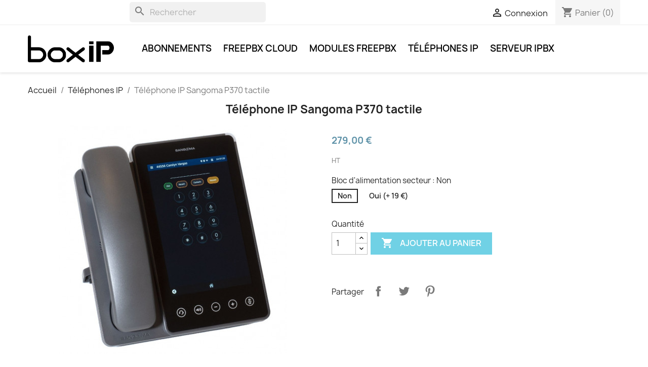

--- FILE ---
content_type: text/html; charset=utf-8
request_url: https://boxip.fr/boutique/telephones-ip/34-277-telephone-ip-sangoma-p370-tactile.html
body_size: 18146
content:
<!doctype html>
<html lang="fr-FR">

  <head>
    
      
  <meta charset="utf-8">


  <meta http-equiv="x-ua-compatible" content="ie=edge">



  <link rel="canonical" href="https://boxip.fr/boutique/telephones-ip/34-telephone-ip-sangoma-p370-tactile.html">

  <title>Téléphone IP Sangoma P370 tactile</title>
  
    
  
  <meta name="description" content="Téléphone SIP tactile avec un immense écran de 7 pouces. Plug-and-play, alimentation PoE ou secteur. Son de qualité HD. Idéal pour FreePBX. Nouveauté 2022">
  <meta name="keywords" content="">
        <link rel="canonical" href="https://boxip.fr/boutique/telephones-ip/34-telephone-ip-sangoma-p370-tactile.html">
    
      
  
  
    <script type="application/ld+json">
  {
    "@context": "https://schema.org",
    "@type": "Organization",
    "name" : "BoxIP",
    "url" : "https://boxip.fr/boutique/",
          "logo": {
        "@type": "ImageObject",
        "url":"https://boxip.fr/boutique/img/boxip-logo-1611753032.jpg"
      }
      }
</script>

<script type="application/ld+json">
  {
    "@context": "https://schema.org",
    "@type": "WebPage",
    "isPartOf": {
      "@type": "WebSite",
      "url":  "https://boxip.fr/boutique/",
      "name": "BoxIP"
    },
    "name": "Téléphone IP Sangoma P370 tactile",
    "url":  "https://boxip.fr/boutique/telephones-ip/34-277-telephone-ip-sangoma-p370-tactile.html"
  }
</script>


  <script type="application/ld+json">
    {
      "@context": "https://schema.org",
      "@type": "BreadcrumbList",
      "itemListElement": [
                  {
            "@type": "ListItem",
            "position": 1,
            "name": "Accueil",
            "item": "https://boxip.fr/boutique/"
          },                  {
            "@type": "ListItem",
            "position": 2,
            "name": "Téléphones IP",
            "item": "https://boxip.fr/boutique/5-telephones-ip"
          },                  {
            "@type": "ListItem",
            "position": 3,
            "name": "Téléphone IP Sangoma P370 tactile",
            "item": "https://boxip.fr/boutique/telephones-ip/34-277-telephone-ip-sangoma-p370-tactile.html#/bloc_d_alimentation_secteur-non"
          }              ]
    }
  </script>
  
  
  
  
  
    
  

  
    <meta property="og:title" content="Téléphone IP Sangoma P370 tactile" />
    <meta property="og:description" content="Téléphone SIP tactile avec un immense écran de 7 pouces. Plug-and-play, alimentation PoE ou secteur. Son de qualité HD. Idéal pour FreePBX. Nouveauté 2022" />
    <meta property="og:url" content="https://boxip.fr/boutique/telephones-ip/34-277-telephone-ip-sangoma-p370-tactile.html" />
    <meta property="og:site_name" content="BoxIP" />
        



  <meta name="viewport" content="width=device-width, initial-scale=1">



  <link rel="icon" type="image/vnd.microsoft.icon" href="https://boxip.fr/boutique/img/favicon.ico?1611753225">
  <link rel="shortcut icon" type="image/x-icon" href="https://boxip.fr/boutique/img/favicon.ico?1611753225">



    <link rel="stylesheet" href="https://boxip.fr/boutique/themes/classic/assets/css/theme.css" type="text/css" media="all">
  <link rel="stylesheet" href="https://boxip.fr/boutique/modules/blockreassurance/views/dist/front.css" type="text/css" media="all">
  <link rel="stylesheet" href="https://boxip.fr/boutique/modules/ps_socialfollow/views/css/ps_socialfollow.css" type="text/css" media="all">
  <link rel="stylesheet" href="https://boxip.fr/boutique/modules/ps_searchbar/ps_searchbar.css" type="text/css" media="all">
  <link rel="stylesheet" href="https://boxip.fr/boutique/js/jquery/ui/themes/base/minified/jquery-ui.min.css" type="text/css" media="all">
  <link rel="stylesheet" href="https://boxip.fr/boutique/js/jquery/ui/themes/base/minified/jquery.ui.theme.min.css" type="text/css" media="all">
  <link rel="stylesheet" href="https://boxip.fr/boutique/modules/ps_imageslider/css/homeslider.css" type="text/css" media="all">




    <script type="text/javascript" src="https://js.stripe.com/v3/" ></script>


  <script type="text/javascript">
        var apple_pay_button_theme = "black";
        var apple_pay_button_type = "plain";
        var capture_method = "automatic";
        var express_checkout = "0";
        var google_pay_button_theme = "black";
        var google_pay_button_type = "plain";
        var handle_order_action_url = "https:\/\/boxip.fr\/boutique\/module\/stripe_official\/handleOrderAction";
        var pay_pal_button_theme = "black";
        var pay_pal_button_type = "paypal";
        var postcode = null;
        var prestashop = {"cart":{"products":[],"totals":{"total":{"type":"total","label":"Total","amount":0,"value":"0,00\u00a0\u20ac"},"total_including_tax":{"type":"total","label":"Total TTC","amount":0,"value":"0,00\u00a0\u20ac"},"total_excluding_tax":{"type":"total","label":"Total HT :","amount":0,"value":"0,00\u00a0\u20ac"}},"subtotals":{"products":{"type":"products","label":"Sous-total","amount":0,"value":"0,00\u00a0\u20ac"},"discounts":null,"shipping":{"type":"shipping","label":"Livraison","amount":0,"value":""},"tax":null},"products_count":0,"summary_string":"0 articles","vouchers":{"allowed":0,"added":[]},"discounts":[],"minimalPurchase":0,"minimalPurchaseRequired":""},"currency":{"id":1,"name":"Euro","iso_code":"EUR","iso_code_num":"978","sign":"\u20ac"},"customer":{"lastname":null,"firstname":null,"email":null,"birthday":null,"newsletter":null,"newsletter_date_add":null,"optin":null,"website":null,"company":null,"siret":null,"ape":null,"is_logged":false,"gender":{"type":null,"name":null},"addresses":[]},"country":{"id_zone":"9","id_currency":"0","call_prefix":"33","iso_code":"FR","active":"1","contains_states":"0","need_identification_number":"0","need_zip_code":"1","zip_code_format":"NNNNN","display_tax_label":"1","name":"France","id":8},"language":{"name":"Fran\u00e7ais (French)","iso_code":"fr","locale":"fr-FR","language_code":"fr","active":"1","is_rtl":"0","date_format_lite":"d\/m\/Y","date_format_full":"d\/m\/Y H:i:s","id":1},"page":{"title":"","canonical":"https:\/\/boxip.fr\/boutique\/telephones-ip\/34-telephone-ip-sangoma-p370-tactile.html","meta":{"title":"T\u00e9l\u00e9phone IP Sangoma P370 tactile","description":"T\u00e9l\u00e9phone SIP tactile avec un immense \u00e9cran de 7 pouces. Plug-and-play, alimentation PoE ou secteur. Son de qualit\u00e9 HD. Id\u00e9al pour FreePBX. Nouveaut\u00e9 2022","keywords":"","robots":"index"},"page_name":"product","body_classes":{"lang-fr":true,"lang-rtl":false,"country-FR":true,"currency-EUR":true,"layout-full-width":true,"page-product":true,"tax-display-enabled":true,"page-customer-account":false,"product-id-34":true,"product-T\u00e9l\u00e9phone IP Sangoma P370 tactile":true,"product-id-category-5":true,"product-id-manufacturer-1":true,"product-id-supplier-0":true},"admin_notifications":[],"password-policy":{"feedbacks":{"0":"Tr\u00e8s faible","1":"Faible","2":"Moyenne","3":"Fort","4":"Tr\u00e8s fort","Straight rows of keys are easy to guess":"Les suites de touches sur le clavier sont faciles \u00e0 deviner","Short keyboard patterns are easy to guess":"Les mod\u00e8les courts sur le clavier sont faciles \u00e0 deviner.","Use a longer keyboard pattern with more turns":"Utilisez une combinaison de touches plus longue et plus complexe.","Repeats like \"aaa\" are easy to guess":"Les r\u00e9p\u00e9titions (ex. : \"aaa\") sont faciles \u00e0 deviner.","Repeats like \"abcabcabc\" are only slightly harder to guess than \"abc\"":"Les r\u00e9p\u00e9titions (ex. : \"abcabcabc\") sont seulement un peu plus difficiles \u00e0 deviner que \"abc\".","Sequences like abc or 6543 are easy to guess":"Les s\u00e9quences (ex. : abc ou 6543) sont faciles \u00e0 deviner.","Recent years are easy to guess":"Les ann\u00e9es r\u00e9centes sont faciles \u00e0 deviner.","Dates are often easy to guess":"Les dates sont souvent faciles \u00e0 deviner.","This is a top-10 common password":"Ce mot de passe figure parmi les 10 mots de passe les plus courants.","This is a top-100 common password":"Ce mot de passe figure parmi les 100 mots de passe les plus courants.","This is a very common password":"Ceci est un mot de passe tr\u00e8s courant.","This is similar to a commonly used password":"Ce mot de passe est similaire \u00e0 un mot de passe couramment utilis\u00e9.","A word by itself is easy to guess":"Un mot seul est facile \u00e0 deviner.","Names and surnames by themselves are easy to guess":"Les noms et les surnoms seuls sont faciles \u00e0 deviner.","Common names and surnames are easy to guess":"Les noms et les pr\u00e9noms courants sont faciles \u00e0 deviner.","Use a few words, avoid common phrases":"Utilisez quelques mots, \u00e9vitez les phrases courantes.","No need for symbols, digits, or uppercase letters":"Pas besoin de symboles, de chiffres ou de majuscules.","Avoid repeated words and characters":"\u00c9viter de r\u00e9p\u00e9ter les mots et les caract\u00e8res.","Avoid sequences":"\u00c9viter les s\u00e9quences.","Avoid recent years":"\u00c9vitez les ann\u00e9es r\u00e9centes.","Avoid years that are associated with you":"\u00c9vitez les ann\u00e9es qui vous sont associ\u00e9es.","Avoid dates and years that are associated with you":"\u00c9vitez les dates et les ann\u00e9es qui vous sont associ\u00e9es.","Capitalization doesn't help very much":"Les majuscules ne sont pas tr\u00e8s utiles.","All-uppercase is almost as easy to guess as all-lowercase":"Un mot de passe tout en majuscules est presque aussi facile \u00e0 deviner qu'un mot de passe tout en minuscules.","Reversed words aren't much harder to guess":"Les mots invers\u00e9s ne sont pas beaucoup plus difficiles \u00e0 deviner.","Predictable substitutions like '@' instead of 'a' don't help very much":"Les substitutions pr\u00e9visibles comme '\"@\" au lieu de \"a\" n'aident pas beaucoup.","Add another word or two. Uncommon words are better.":"Ajoutez un autre mot ou deux. Pr\u00e9f\u00e9rez les mots peu courants."}}},"shop":{"name":"BoxIP","logo":"https:\/\/boxip.fr\/boutique\/img\/boxip-logo-1611753032.jpg","stores_icon":"https:\/\/boxip.fr\/boutique\/img\/logo_stores.png","favicon":"https:\/\/boxip.fr\/boutique\/img\/favicon.ico"},"core_js_public_path":"\/boutique\/themes\/","urls":{"base_url":"https:\/\/boxip.fr\/boutique\/","current_url":"https:\/\/boxip.fr\/boutique\/telephones-ip\/34-277-telephone-ip-sangoma-p370-tactile.html","shop_domain_url":"https:\/\/boxip.fr","img_ps_url":"https:\/\/boxip.fr\/boutique\/img\/","img_cat_url":"https:\/\/boxip.fr\/boutique\/img\/c\/","img_lang_url":"https:\/\/boxip.fr\/boutique\/img\/l\/","img_prod_url":"https:\/\/boxip.fr\/boutique\/img\/p\/","img_manu_url":"https:\/\/boxip.fr\/boutique\/img\/m\/","img_sup_url":"https:\/\/boxip.fr\/boutique\/img\/su\/","img_ship_url":"https:\/\/boxip.fr\/boutique\/img\/s\/","img_store_url":"https:\/\/boxip.fr\/boutique\/img\/st\/","img_col_url":"https:\/\/boxip.fr\/boutique\/img\/co\/","img_url":"https:\/\/boxip.fr\/boutique\/themes\/classic\/assets\/img\/","css_url":"https:\/\/boxip.fr\/boutique\/themes\/classic\/assets\/css\/","js_url":"https:\/\/boxip.fr\/boutique\/themes\/classic\/assets\/js\/","pic_url":"https:\/\/boxip.fr\/boutique\/upload\/","theme_assets":"https:\/\/boxip.fr\/boutique\/themes\/classic\/assets\/","theme_dir":"https:\/\/boxip.fr\/boutique\/themes\/classic\/","pages":{"address":"https:\/\/boxip.fr\/boutique\/adresse","addresses":"https:\/\/boxip.fr\/boutique\/adresses","authentication":"https:\/\/boxip.fr\/boutique\/connexion","manufacturer":"https:\/\/boxip.fr\/boutique\/brands","cart":"https:\/\/boxip.fr\/boutique\/panier","category":"https:\/\/boxip.fr\/boutique\/index.php?controller=category","cms":"https:\/\/boxip.fr\/boutique\/index.php?controller=cms","contact":"https:\/\/boxip.fr\/boutique\/nous-contacter","discount":"https:\/\/boxip.fr\/boutique\/reduction","guest_tracking":"https:\/\/boxip.fr\/boutique\/suivi-commande-invite","history":"https:\/\/boxip.fr\/boutique\/historique-commandes","identity":"https:\/\/boxip.fr\/boutique\/identite","index":"https:\/\/boxip.fr\/boutique\/","my_account":"https:\/\/boxip.fr\/boutique\/mon-compte","order_confirmation":"https:\/\/boxip.fr\/boutique\/confirmation-commande","order_detail":"https:\/\/boxip.fr\/boutique\/index.php?controller=order-detail","order_follow":"https:\/\/boxip.fr\/boutique\/suivi-commande","order":"https:\/\/boxip.fr\/boutique\/commande","order_return":"https:\/\/boxip.fr\/boutique\/index.php?controller=order-return","order_slip":"https:\/\/boxip.fr\/boutique\/avoirs","pagenotfound":"https:\/\/boxip.fr\/boutique\/page-introuvable","password":"https:\/\/boxip.fr\/boutique\/recuperation-mot-de-passe","pdf_invoice":"https:\/\/boxip.fr\/boutique\/index.php?controller=pdf-invoice","pdf_order_return":"https:\/\/boxip.fr\/boutique\/index.php?controller=pdf-order-return","pdf_order_slip":"https:\/\/boxip.fr\/boutique\/index.php?controller=pdf-order-slip","prices_drop":"https:\/\/boxip.fr\/boutique\/promotions","product":"https:\/\/boxip.fr\/boutique\/index.php?controller=product","registration":"https:\/\/boxip.fr\/boutique\/index.php?controller=registration","search":"https:\/\/boxip.fr\/boutique\/recherche","sitemap":"https:\/\/boxip.fr\/boutique\/plan-site","stores":"https:\/\/boxip.fr\/boutique\/magasins","supplier":"https:\/\/boxip.fr\/boutique\/fournisseur","new_products":"https:\/\/boxip.fr\/boutique\/nouveaux-produits","brands":"https:\/\/boxip.fr\/boutique\/brands","register":"https:\/\/boxip.fr\/boutique\/index.php?controller=registration","order_login":"https:\/\/boxip.fr\/boutique\/commande?login=1"},"alternative_langs":[],"actions":{"logout":"https:\/\/boxip.fr\/boutique\/?mylogout="},"no_picture_image":{"bySize":{"small_default":{"url":"https:\/\/boxip.fr\/boutique\/img\/p\/fr-default-small_default.jpg","width":98,"height":98},"cart_default":{"url":"https:\/\/boxip.fr\/boutique\/img\/p\/fr-default-cart_default.jpg","width":125,"height":125},"home_default":{"url":"https:\/\/boxip.fr\/boutique\/img\/p\/fr-default-home_default.jpg","width":250,"height":250},"medium_default":{"url":"https:\/\/boxip.fr\/boutique\/img\/p\/fr-default-medium_default.jpg","width":452,"height":452},"large_default":{"url":"https:\/\/boxip.fr\/boutique\/img\/p\/fr-default-large_default.jpg","width":800,"height":800}},"small":{"url":"https:\/\/boxip.fr\/boutique\/img\/p\/fr-default-small_default.jpg","width":98,"height":98},"medium":{"url":"https:\/\/boxip.fr\/boutique\/img\/p\/fr-default-home_default.jpg","width":250,"height":250},"large":{"url":"https:\/\/boxip.fr\/boutique\/img\/p\/fr-default-large_default.jpg","width":800,"height":800},"legend":""}},"configuration":{"display_taxes_label":true,"display_prices_tax_incl":false,"is_catalog":false,"show_prices":true,"opt_in":{"partner":false},"quantity_discount":{"type":"discount","label":"Remise sur prix unitaire"},"voucher_enabled":0,"return_enabled":0},"field_required":[],"breadcrumb":{"links":[{"title":"Accueil","url":"https:\/\/boxip.fr\/boutique\/"},{"title":"T\u00e9l\u00e9phones IP","url":"https:\/\/boxip.fr\/boutique\/5-telephones-ip"},{"title":"T\u00e9l\u00e9phone IP Sangoma P370 tactile","url":"https:\/\/boxip.fr\/boutique\/telephones-ip\/34-277-telephone-ip-sangoma-p370-tactile.html#\/bloc_d_alimentation_secteur-non"}],"count":3},"link":{"protocol_link":"https:\/\/","protocol_content":"https:\/\/"},"time":1769742432,"static_token":"b4377202390d4966158cbfeec1384855","token":"83158182b28d519ae03253af73dad69e","debug":false};
        var psr_icon_color = "#F19D76";
        var stripe_address = {"id_customer":null,"id_manufacturer":null,"id_supplier":null,"id_warehouse":null,"id_country":null,"id_state":null,"country":null,"alias":null,"company":null,"lastname":null,"firstname":null,"address1":null,"address2":null,"postcode":null,"city":null,"other":null,"phone":null,"phone_mobile":null,"vat_number":null,"dni":null,"date_add":null,"date_upd":null,"deleted":false,"id":null,"id_shop_list":[],"force_id":false};
        var stripe_address_country_code = false;
        var stripe_amount = 0;
        var stripe_calculate_shipping = "https:\/\/boxip.fr\/boutique\/module\/stripe_official\/calculateShipping";
        var stripe_create_elements = "https:\/\/boxip.fr\/boutique\/module\/stripe_official\/createElements";
        var stripe_create_express_checkout = "https:\/\/boxip.fr\/boutique\/module\/stripe_official\/createExpressCheckout";
        var stripe_create_intent = "https:\/\/boxip.fr\/boutique\/module\/stripe_official\/createIntent";
        var stripe_css = "{\"base\": {\"iconColor\": \"#666ee8\",\"color\": \"#31325f\",\"fontWeight\": 400,\"fontFamily\": \"-apple-system, BlinkMacSystemFont, Segoe UI, Roboto, Oxygen-Sans, Ubuntu, Cantarell, Helvetica Neue, sans-serif\",\"fontSmoothing\": \"antialiased\",\"fontSize\": \"15px\",\"::placeholder\": { \"color\": \"#aab7c4\" },\":-webkit-autofill\": { \"color\": \"#666ee8\" }}}";
        var stripe_currency = "eur";
        var stripe_email = null;
        var stripe_fullname = " ";
        var stripe_layout = "accordion";
        var stripe_locale = "fr";
        var stripe_locations = [""];
        var stripe_merchant_country_code = "FR";
        var stripe_message = {"processing":"Processing\u2026","accept_cgv":"Please accept the CGV","redirecting":"Redirecting\u2026"};
        var stripe_module_dir = "\/boutique\/modules\/stripe_official";
        var stripe_order_confirm = "https:\/\/boxip.fr\/boutique\/module\/stripe_official\/orderConfirmationReturn";
        var stripe_payment_elements_enabled = "0";
        var stripe_pk = "pk_live_51IEE87LsgESApHGxUwAE4i08xDAS2Tym6gaXPACHZsT8idASLWnkutYz9J11TgrILEJyldTJ1QT47mQ7mOamWJv200Xr8Xd2z0";
        var stripe_position = "top";
        var stripe_postcode_disabled = "1";
        var stripe_ps_version = "1.7";
        var stripe_theme = "stripe";
        var use_new_ps_translation = true;
      </script>



<!-- Matomo -->
        <script type="text/javascript">
          var _paq = _paq || [];
          _paq.push(['setConversionAttributionFirstReferrer', true]);
          _paq.push(['trackPageView']);
          _paq.push(['enableLinkTracking']);
          (function() {
            var u=(("https:" == document.location.protocol) ? "https" : "http") + "://stat.provya.fr/";
            _paq.push(['setTrackerUrl', u+'matoprovya.php']);
            _paq.push(['setSiteId', 4]);
            var d=document, g=d.createElement('script'), s=d.getElementsByTagName('script')[0]; g.type='text/javascript';
            g.defer=true; g.async=true; g.src=u+'matoprovya.js'; s.parentNode.insertBefore(g,s);
          })();
        </script>
        <noscript><p><img src="https://stat.provya.fr/matoprovya.php?idsite=4" style="border:0;" alt="" /></p></noscript>
        <!-- End Matomo Code -->



  <script type='text/javascript'>
  window.CRISP_PLUGIN_URL = "https://plugins.crisp.chat/urn:crisp.im:prestashop:0";
  window.CRISP_WEBSITE_ID = "9fa96a24-f3e0-4470-8e17-a3b7c87277e3";

  if ("" !== "1") {
    if ("" === "1") {
      CRISP_CUSTOMER = {
        id:  null,
        logged_in: true,
        full_name: " ",
        email: ""
      }
    }

      }
</script>




    
  <meta property="og:type" content="product">
  <meta property="og:url" content="https://boxip.fr/boutique/telephones-ip/34-277-telephone-ip-sangoma-p370-tactile.html">
  <meta property="og:title" content="Téléphone IP Sangoma P370 tactile">
  <meta property="og:site_name" content="BoxIP">
  <meta property="og:description" content="Téléphone SIP tactile avec un immense écran de 7 pouces. Plug-and-play, alimentation PoE ou secteur. Son de qualité HD. Idéal pour FreePBX. Nouveauté 2022">
  <meta property="og:image" content="https://boxip.fr/boutique/77-large_default/telephone-ip-sangoma-p370-tactile.jpg">
      <meta property="product:pretax_price:amount" content="279">
    <meta property="product:pretax_price:currency" content="EUR">
    <meta property="product:price:amount" content="279">
    <meta property="product:price:currency" content="EUR">
      <meta property="product:weight:value" content="1.200000">
  <meta property="product:weight:units" content="kg">
  
  </head>

  <body id="product" class="lang-fr country-fr currency-eur layout-full-width page-product tax-display-enabled product-id-34 product-telephone-ip-sangoma-p370-tactile product-id-category-5 product-id-manufacturer-1 product-id-supplier-0">

    
      
    

    <main>
      
              

      <header id="header">
        
          
  <div class="header-banner">
    
  </div>



  <nav class="header-nav">
    <div class="container">
      <div class="row">
        <div class="hidden-sm-down">
          <div class="col-md-5 col-xs-12">
            <div id="search_widget" class="search-widgets" data-search-controller-url="//boxip.fr/boutique/recherche" style="margin-top: 4px;">
  <form method="get" action="//boxip.fr/boutique/recherche">
    <input type="hidden" name="controller" value="search">
    <i class="material-icons search" aria-hidden="true">search</i>
    <span role="status" aria-live="polite" class="ui-helper-hidden-accessible"></span><input type="text" name="s" value="" placeholder="Rechercher" aria-label="Rechercher" class="ui-autocomplete-input" autocomplete="off">
    <i class="material-icons clear" aria-hidden="true" style="display: none;">clear</i>
  </form>
</div>


          </div>
          <div class="col-md-7 right-nav">
              <div id="_desktop_user_info">
  <div class="user-info">
          <a
        href="https://boxip.fr/boutique/mon-compte"
        title="Identifiez-vous"
        rel="nofollow"
      >
        <i class="material-icons">&#xE7FF;</i>
        <span class="hidden-sm-down">Connexion</span>
      </a>
      </div>
</div>
<div id="_desktop_cart">
  <div class="blockcart cart-preview inactive" data-refresh-url="//boxip.fr/boutique/module/ps_shoppingcart/ajax">
    <div class="header">
              <i class="material-icons shopping-cart" aria-hidden="true">shopping_cart</i>
        <span class="hidden-sm-down">Panier</span>
        <span class="cart-products-count">(0)</span>
          </div>
  </div>
</div>

          </div>
        </div>
        <div class="hidden-md-up text-sm-center mobile">
          <div class="float-xs-left" id="menu-icon">
            <i class="material-icons d-inline">&#xE5D2;</i>
          </div>
          <div class="float-xs-right" id="_mobile_cart"></div>
          <div class="float-xs-right" id="_mobile_user_info"></div>
          <div class="top-logo" id="_mobile_logo"></div>
          <div class="clearfix"></div>
        </div>
      </div>
    </div>
  </nav>



  <div class="header-top">
    <div class="container">
       <div class="row">
        <div class="col-md-2 hidden-sm-down" id="_desktop_logo">
                                    
  <a href="https://boxip.fr/boutique/">
    <img
      class="logo img-fluid"
      src="https://boxip.fr/boutique/img/boxip-logo-1611753032.jpg"
      alt="BoxIP"
      loading="lazy"
      width="1226"
      height="380">
  </a>

                              </div>
        <div class="header-top-right col-md-10 col-sm-12 position-static">
          

<div class="menu js-top-menu position-static hidden-sm-down" id="_desktop_top_menu">
    
          <ul class="top-menu" id="top-menu" data-depth="0">
                    <li class="category" id="category-4">
                          <a
                class="dropdown-item"
                href="https://boxip.fr/boutique/4-abonnements" data-depth="0"
                              >
                                Abonnements
              </a>
                          </li>
                    <li class="category" id="category-7">
                          <a
                class="dropdown-item"
                href="https://boxip.fr/boutique/7-freepbx-cloud" data-depth="0"
                              >
                                FreePBX Cloud
              </a>
                          </li>
                    <li class="category" id="category-6">
                          <a
                class="dropdown-item"
                href="https://boxip.fr/boutique/6-modules-freepbx" data-depth="0"
                              >
                                Modules FreePBX
              </a>
                          </li>
                    <li class="category" id="category-5">
                          <a
                class="dropdown-item"
                href="https://boxip.fr/boutique/5-telephones-ip" data-depth="0"
                              >
                                Téléphones IP
              </a>
                          </li>
                    <li class="category" id="category-3">
                          <a
                class="dropdown-item"
                href="https://boxip.fr/boutique/3-serveur-ipbx" data-depth="0"
                              >
                                Serveur IPBX
              </a>
                          </li>
              </ul>
    
    <div class="clearfix"></div>
</div>

        </div>
      </div>
      <div id="mobile_top_menu_wrapper" class="row hidden-md-up" style="display:none;">
        <div class="js-top-menu mobile" id="_mobile_top_menu"></div>
        <div class="js-top-menu-bottom">
          <div id="_mobile_currency_selector"></div>
          <div id="_mobile_language_selector"></div>
          <div id="_mobile_contact_link"></div>
        </div>
      </div>
    </div>
  </div>
  

        
      </header>

      <section id="wrapper">
        
          
<aside id="notifications">
  <div class="container">
    
    
    
      </div>
</aside>
        

        
        <div class="container">
          
            <nav data-depth="3" class="breadcrumb hidden-sm-down">
  <ol>
    
              
          <li>
                          <a href="https://boxip.fr/boutique/"><span>Accueil</span></a>
                      </li>
        
              
          <li>
                          <a href="https://boxip.fr/boutique/5-telephones-ip"><span>Téléphones IP</span></a>
                      </li>
        
              
          <li>
                          <span>Téléphone IP Sangoma P370 tactile</span>
                      </li>
        
          
  </ol>
</nav>
          

          

          
  <div id="content-wrapper" class="js-content-wrapper">
    
    

  <h1 class="h1" itemprop="name" style="text-align: center; margin-bottom: 20px;">Téléphone IP Sangoma P370 tactile</h1>

  <section id="main" itemscope itemtype="https://schema.org/Product">
    <meta itemprop="url" content="https://boxip.fr/boutique/telephones-ip/34-277-telephone-ip-sangoma-p370-tactile.html#/39-bloc_d_alimentation_secteur-non">
    <div style="display:none;" itemprop="brand" itemtype="http://schema.org/Thing" itemscope>
                <meta itemprop="name" content="Sangoma" />
    </div>
    <div style="display:none;" itemprop="aggregateRating" itemtype="http://schema.org/AggregateRating" itemscope>
                <meta itemprop="reviewCount" content="15" />
                <meta itemprop="ratingValue" content="5" />
    </div>
    <div style="display:none;" itemprop="review" itemtype="http://schema.org/Review" itemscope>
        <div style="display:none;" itemprop="author" itemtype="http://schema.org/Person" itemscope>
                        <meta itemprop="name" content="Christophe Lemaire" />
        </div>
        <div style="display:none;" itemprop="reviewRating" itemtype="http://schema.org/Rating" itemscope>
                        <meta itemprop="ratingValue" content="5" />
			<meta itemprop="bestRating" content="5" />
        </div>
    </div>

    <div class="row">
      <div class="col-md-6">
        
          <section class="page-content" id="content">
            
              <!-- @todo: use include file='catalog/_partials/product-flags.tpl'} -->
              
                <ul class="product-flags">
                                  </ul>
              

              
                <div class="images-container js-images-container">
  
    <div class="product-cover">
              <img
          class="js-qv-product-cover img-fluid"
          src="https://boxip.fr/boutique/77-medium_default/telephone-ip-sangoma-p370-tactile.jpg"
                      alt="Téléphone Sangoma P370"
            title="Téléphone Sangoma P370"
                    loading="lazy"
          width="452"
          height="452"
        >
        <div class="layer hidden-sm-down" data-toggle="modal" data-target="#product-modal">
          <i class="material-icons zoom-in">search</i>
        </div>
          </div>
  

  
    <div class="js-qv-mask mask">
      <ul class="product-images js-qv-product-images">
                  <li class="thumb-container js-thumb-container">
            <img
              class="thumb js-thumb  selected js-thumb-selected "
              data-image-medium-src="https://boxip.fr/boutique/77-medium_default/telephone-ip-sangoma-p370-tactile.jpg"
              data-image-large-src="https://boxip.fr/boutique/77-large_default/telephone-ip-sangoma-p370-tactile.jpg"
              src="https://boxip.fr/boutique/77-small_default/telephone-ip-sangoma-p370-tactile.jpg"
                              alt="Téléphone Sangoma P370"
                title="Téléphone Sangoma P370"
                            loading="lazy"
              width="98"
              height="98"
            >
          </li>
                  <li class="thumb-container js-thumb-container">
            <img
              class="thumb js-thumb "
              data-image-medium-src="https://boxip.fr/boutique/76-medium_default/telephone-ip-sangoma-p370-tactile.jpg"
              data-image-large-src="https://boxip.fr/boutique/76-large_default/telephone-ip-sangoma-p370-tactile.jpg"
              src="https://boxip.fr/boutique/76-small_default/telephone-ip-sangoma-p370-tactile.jpg"
                              alt="Téléphone Sangoma P370"
                title="Téléphone Sangoma P370"
                            loading="lazy"
              width="98"
              height="98"
            >
          </li>
                  <li class="thumb-container js-thumb-container">
            <img
              class="thumb js-thumb "
              data-image-medium-src="https://boxip.fr/boutique/78-medium_default/telephone-ip-sangoma-p370-tactile.jpg"
              data-image-large-src="https://boxip.fr/boutique/78-large_default/telephone-ip-sangoma-p370-tactile.jpg"
              src="https://boxip.fr/boutique/78-small_default/telephone-ip-sangoma-p370-tactile.jpg"
                              alt="Téléphone Sangoma P370"
                title="Téléphone Sangoma P370"
                            loading="lazy"
              width="98"
              height="98"
            >
          </li>
              </ul>
    </div>
  

</div>
              
              <div class="scroll-box-arrows">
                <i class="material-icons left">&#xE314;</i>
                <i class="material-icons right">&#xE315;</i>
              </div>

            
          </section>
        
        </div>
        <div class="col-md-6">
          
          
          
              <div class="product-prices">
    
          

    
      <div
        class="product-price h5 "
        itemprop="offers"
        itemscope
        itemtype="https://schema.org/Offer"
      >
        <link itemprop="availability" href="https://schema.org/InStock"/>
        <meta itemprop="priceCurrency" content="EUR">
	<meta itemprop="priceValidUntil" content="2023-12-31" />
	<link itemprop="url" href="https://boxip.fr/boutique/telephones-ip/34-277-telephone-ip-sangoma-p370-tactile.html#/39-bloc_d_alimentation_secteur-non" />

        <div class="current-price">
          <span itemprop="price" style="color: #5e92a8; font-size: 18px;" content="279">279,00 €</span>

                  </div>
	<div style="display:none;" itemprop="aggregateRating" itemtype="http://schema.org/AggregateRating" itemscope>
                <meta itemprop="reviewCount" content="15" />
                <meta itemprop="ratingValue" content="5" />
        </div>
        <div style="display:none;" itemprop="review" itemtype="http://schema.org/Review" itemscope>
                <div style="display:none;" itemprop="author" itemtype="http://schema.org/Person" itemscope>
                        <meta itemprop="name" content="Christophe Lemaire" />
                </div>
                <div style="display:none;" itemprop="reviewRating" itemtype="http://schema.org/Rating" itemscope>
                        <meta itemprop="ratingValue" content="5" />
                        <meta itemprop="bestRating" content="5" />
                </div>
        </div>

        
                  
      </div>
    

    
          

    
          

    
          

    

    <div class="tax-shipping-delivery-label">
              HT
            
      
                        </div>
  </div>
          

          <div class="product-information">

            
            <div class="product-actions">
              
                <form action="https://boxip.fr/boutique/panier" method="post" id="add-to-cart-or-refresh">
                  <input type="hidden" name="token" value="b4377202390d4966158cbfeec1384855">
                  <input type="hidden" name="id_product" value="34" id="product_page_product_id">
                  <input type="hidden" name="id_customization" value="0" id="product_customization_id">

                  
                    <div class="product-variants js-product-variants">
          <div class="clearfix product-variants-item">
      <span class="control-label">Bloc d&#039;alimentation secteur : 
                      Non                                      </span>
              <ul id="group_12">
                      <li class="input-container float-xs-left">
              <label>
                <input class="input-radio" type="radio" data-product-attribute="12" name="group[12]" value="39" title="Non" checked="checked">
                <span class="radio-label">Non</span>
              </label>
            </li>
                      <li class="input-container float-xs-left">
              <label>
                <input class="input-radio" type="radio" data-product-attribute="12" name="group[12]" value="40" title="Oui (+ 19 €)">
                <span class="radio-label">Oui (+ 19 €)</span>
              </label>
            </li>
                  </ul>
          </div>
      </div>
                  

                  
                                      

                  
                    <section class="product-discounts js-product-discounts">
  </section>
                  

                  
                    <div class="product-add-to-cart js-product-add-to-cart">
      <span class="control-label">Quantité</span>

    
      <div class="product-quantity clearfix">
        <div class="qty">
          <input
            type="number"
            name="qty"
            id="quantity_wanted"
            inputmode="numeric"
            pattern="[0-9]*"
                          value="1"
              min="1"
                        class="input-group"
            aria-label="Quantité"
          >
        </div>

        <div class="add">
          <button
            class="btn btn-primary add-to-cart"
            id="myAddToCart"
            data-button-action="add-to-cart"
            type="submit"
                          disabled
                      >
            <i class="material-icons shopping-cart">&#xE547;</i>
            Ajouter au panier
          </button>
        </div>

        
      </div>
    

    
      <span id="product-availability" class="js-product-availability">
              </span>
    

    
      <p class="product-minimal-quantity js-product-minimal-quantity">
              </p>
    
    <span id="abogho" style="display: none; border: 3px solid #03a9f4; padding: 5px;"><img src="https://boxip.fr/wp-content/uploads/2021/09/nouveau.png" /> Pour souscrire ➔ je me crée un compte sur <a href="https://abo.boxip.fr/index.php?action=inscription" target="_blank">abo.boxip.fr</a></span>
  
  <script type="text/javascript">
        window.onload = function () {
            var currentLocation = window.location.href;
            console.log('GHO : '+currentLocation);
            if(currentLocation.match(/vps/g))
            {
                document.getElementById("abogho").style.display = "inline";
		document.getElementById("myAddToCart").style.display = "none";
            }
	    else if(currentLocation.match(/abonnements/g))
            {
                document.getElementById("abogho").style.display = "inline";
		document.getElementById("myAddToCart").style.display = "none";
            }
        }
  </script>
  
</div>
                  

                  
                    <div class="product-additional-info js-product-additional-info">
  

      <div class="social-sharing">
      <span>Partager</span>
      <ul>
                  <li class="facebook icon-gray"><a href="https://www.facebook.com/sharer.php?u=https%3A%2F%2Fboxip.fr%2Fboutique%2Ftelephones-ip%2F34-telephone-ip-sangoma-p370-tactile.html" class="text-hide" title="Partager" target="_blank" rel="noopener noreferrer">Partager</a></li>
                  <li class="twitter icon-gray"><a href="https://twitter.com/intent/tweet?text=T%C3%A9l%C3%A9phone+IP+Sangoma+P370+tactile https%3A%2F%2Fboxip.fr%2Fboutique%2Ftelephones-ip%2F34-telephone-ip-sangoma-p370-tactile.html" class="text-hide" title="Tweet" target="_blank" rel="noopener noreferrer">Tweet</a></li>
                  <li class="pinterest icon-gray"><a href="https://www.pinterest.com/pin/create/button/?media=https%3A%2F%2Fboxip.fr%2Fboutique%2F77%2Ftelephone-ip-sangoma-p370-tactile.jpg&amp;url=https%3A%2F%2Fboxip.fr%2Fboutique%2Ftelephones-ip%2F34-telephone-ip-sangoma-p370-tactile.html" class="text-hide" title="Pinterest" target="_blank" rel="noopener noreferrer">Pinterest</a></li>
              </ul>
    </div>
  

</div>
                  

                                    
                </form>
              

            </div>

        </div>
      </div>
      <div class="col-md-12">
      	
      		<div class="blockreassurance_product">
            <div>
            <span class="item-product">
                                                        <img class="svg invisible" src="/boutique/modules/blockreassurance/views/img/reassurance/pack2/security.svg">
                                    &nbsp;
            </span>
                          <p class="block-title" style="color:#000000;">Paiement par carte bancaire ou virement</p>
                    </div>
            <div>
            <span class="item-product">
                                                        <img class="svg invisible" src="/boutique/modules/blockreassurance/views/img/reassurance/pack2/carrier.svg">
                                    &nbsp;
            </span>
                          <p class="block-title" style="color:#000000;">Livraison gratuite dès 250 € d&#039;achat</p>
                    </div>
            <div>
            <span class="item-product">
                                                        <img class="svg invisible" src="/boutique/modules/blockreassurance/views/img/reassurance/pack2/parcel.svg">
                                    &nbsp;
            </span>
                          <p class="block-title" style="color:#000000;">Retour sous 15 jours</p>
                    </div>
        <div class="clearfix"></div>
</div>

      	
      </div>
      <div class="col-md-12">
      	<div class="tabs">
      		<ul class="nav nav-tabs" role="tablist">
      			<li class="nav-item">
      				<a class="nav-link active" data-toggle="tab" href="#product-description-short-10" role="tab" aria-controls="description" aria-selected="true">Résumé</a>
      			</li>
      		</ul>
      		<div class="tab-content" style="margin-top: 15px;">
      			
      				<div id="product-description-short-34" class="product-description" itemprop="description"><h2 style="color:#4176b4;font-weight:bold;text-align:left;margin-top:30px;">Téléphone IP Sangoma P370 tactile PoE</h2>
<p>Ce téléphone SIP est spécialement conçu pour fonctionner avec FreePBX.</p>
<p><strong><span style="text-decoration:underline;">Infos clefs</span></strong> : seize comptes SIP, haut-parleur full duplex, grand écran tactile IPS couleur rétroéclairé de 1280 x 800 pixels, alimentation PoE, hot desking.</p>
<p><img src="https://boxip.fr/boutique/img/cms/icones-generiques/out-of-stock.jpg" alt="" width="14" height="14" /><span> <strong>Victime de son succès !</strong> Nous n'avons malheureusement plus de stock disponible pour ce modèle.</span></p>
<p><em>Garantie constructeur : 2 ans</em></p></div>
      			
      		</div>
      	</div>
      </div>
      <div class="col-md-12" style="margin-bottom: 15px;">
        	
              <div class="tabs">
                <ul class="nav nav-tabs" role="tablist">
                                      <li class="nav-item">
                       <a
                         class="nav-link active"
                         data-toggle="tab"
                         href="#description"
                         role="tab"
                         aria-controls="description"
                          aria-selected="true">Description</a>
                    </li>
                                                                      </ul>

                <div class="tab-content" id="tab-content">
                 <div class="tab-pane fade in active" id="description" role="tabpanel">
                   
                     <div class="product-description"><h2 style="color:#4176b4;font-weight:bold;margin-top:30px;text-align:center;">Fonctionnalités clefs</h2>
<p></p>
<div class="row" style="text-align:center;">
<div class="col-md-6">
<div class="col-md-2"><img src="https://boxip.fr/boutique/img/cms/plug-play.png" width="67" height="67" alt="plug-and-play" /></div>
<div class="col-md-10"><strong>Plug-and-play</strong><br />
<p style="text-align:left;">Branchez le téléphone sur n'importe quelle connexion Internet, locale ou distante, et il trouvera son serveur téléphonique FreePBX et il téléchargera sa configuration.</p>
</div>
</div>
<div class="col-md-6">
<div class="col-md-2"><img src="https://boxip.fr/boutique/img/cms/phone-app.png" width="67" height="67" alt="fonctions avancées" /></div>
<div class="col-md-10"><strong>Fonctions embarquées avancées</strong><br />
<p style="text-align:left;">Les téléphones IP de la série P comprennent des applications visuelles faciles à utiliser, que vous contrôlez directement à partir de l'écran du téléphone.</p>
</div>
</div>
</div>
<div class="row" style="text-align:center;">
<div class="col-md-6">
<div class="col-md-2"><img src="https://boxip.fr/boutique/img/cms/touch-screen.png" width="67" height="67" alt="écran tactile" /></div>
<div class="col-md-10"><strong>Grand écran tactile</strong><br />
<p style="text-align:left;">Le P370 est doté d'un écran tactile HD de 7 pouces. Cela offre un accès tactile à toutes les applications et affiche intuitivement à l'écran exactement ce que l'utilisateur a besoin de voir.</p>
</div>
</div>
<div class="col-md-6">
<div class="col-md-2"><img src="https://boxip.fr/boutique/img/cms/ports.png" width="67" height="67" alt="ports réseaux" /></div>
<div class="col-md-10"><strong>Port Gigabit PoE</strong><br />
<p style="text-align:left;">Tous les téléphones de la gamme P peuvent être alimentés directement par leur câble Ethernet en PoE. Les téléphones incorporent un mini-switch Gigabit permettant de brancher votre ordinateur dessus.</p>
</div>
</div>
</div>
<h2 style="color:#4176b4;font-weight:bold;margin-top:30px;text-align:center;">Fonctionnalités détaillées</h2>
<p></p>
<h3 style="color:#4176b4;font-weight:bold;text-align:left;margin-top:30px;">Fonctions génériques</h3>
<p><img src="https://boxip.fr/boutique/img/cms/list.png" alt="" width="16" height="12" /> 16 x comptes SIP<br /><img src="https://boxip.fr/boutique/img/cms/list.png" alt="" width="16" height="12" /> Mise en attente, transfert d'appel, conférence à trois, messagerie vocale, casque, ne pas déranger<br /><img src="https://boxip.fr/boutique/img/cms/list.png" alt="" width="16" height="12" /> Sonneries personnalisées</p>
<p></p>
<hr />
<h3 style="color:#4176b4;font-weight:bold;text-align:left;margin-top:30px;">Codec supportés</h3>
<p><img src="https://boxip.fr/boutique/img/cms/list.png" alt="" width="16" height="12" /> Voix HD : combiné HD et haut-parleur HD<br /><img src="https://boxip.fr/boutique/img/cms/list.png" alt="" width="16" height="12" /> Codec : iLBC, G.722, G.711(A/μ), GSM_FR, G.723, G.729AB, G.726-32, Opus<br /><img src="https://boxip.fr/boutique/img/cms/list.png" alt="" width="16" height="12" /> DTMF : In-band, RFC 2833, SIP INFO<br /><img src="https://boxip.fr/boutique/img/cms/list.png" alt="" width="16" height="12" /> Haut-parleur mains libres full-duplex avec contrôle de l'écho (AEC)</p>
<p></p>
<hr />
<h3 style="color:#4176b4;font-weight:bold;text-align:left;margin-top:30px;">Configuration et fonctionnement</h3>
<p><img src="https://boxip.fr/boutique/img/cms/list.png" alt="" width="16" height="12" /> Configuration du téléphone : via le navigateur, via l'écran ou par autoprovisionnement<br /><img src="https://boxip.fr/boutique/img/cms/list.png" alt="" width="16" height="12" /> Autoprovisionnement : via HTTP, HTTPS, FTP ou TFTP<br /><img src="https://boxip.fr/boutique/img/cms/list.png" alt="" width="16" height="12" /> Hot desking (connexion / déconnexion à la volée)<br /><img src="https://boxip.fr/boutique/img/cms/list.png" alt="" width="16" height="12" /> Redémarrage, réinitialisation usine, journal de logs<br /><img src="https://boxip.fr/boutique/img/cms/list.png" alt="" width="16" height="12" /> Touches de réglage du volume</p>
<p></p>
<hr />
<h3 style="color:#4176b4;font-weight:bold;text-align:left;margin-top:30px;">Réseau et sécurité</h3>
<p><img src="https://boxip.fr/boutique/img/cms/list.png" alt="" width="16" height="12" /> 2 ports Ethernet 10/100/1000 Mbps<br /><img src="https://boxip.fr/boutique/img/cms/list.png" alt="" width="16" height="12" /> SIP v1 (RFC2543), v2 (RFC3261)<br /><img src="https://boxip.fr/boutique/img/cms/list.png" alt="" width="16" height="12" /> Redondance de serveur SIP / proxy<br /><img src="https://boxip.fr/boutique/img/cms/list.png" alt="" width="16" height="12" /> DHCP / statique / PPPoE<br /><img src="https://boxip.fr/boutique/img/cms/list.png" alt="" width="16" height="12" /> Synchronisation de l'heure et de la date par NTP / SNTP</p>
<p></p>
<p></p>
<p>Le téléphone P370 est déconseillé pour un usage intensif (standardiste, etc.). Dans ce cas, nous recommandons l'utilisation du <a href="https://boxip.fr/boutique/telephones-ip/33-275-telephone-ip-sangoma-p330-poe.html">P330</a>.</p>
<p></p>
<p><strong>Contactez-nous pour que nous vous proposions un prix adapté à votre volumétrie !</strong></p></div>
                   
                 </div>

                 
                   <div class="js-product-details tab-pane fade"
     id="product-details"
     data-product="{&quot;id_shop_default&quot;:&quot;1&quot;,&quot;id_manufacturer&quot;:&quot;1&quot;,&quot;id_supplier&quot;:&quot;0&quot;,&quot;reference&quot;:&quot;sangoma-1TELP370LF&quot;,&quot;is_virtual&quot;:&quot;0&quot;,&quot;delivery_in_stock&quot;:&quot;&quot;,&quot;delivery_out_stock&quot;:&quot;&quot;,&quot;id_category_default&quot;:&quot;5&quot;,&quot;on_sale&quot;:&quot;0&quot;,&quot;online_only&quot;:&quot;0&quot;,&quot;ecotax&quot;:0,&quot;minimal_quantity&quot;:&quot;1&quot;,&quot;low_stock_threshold&quot;:&quot;0&quot;,&quot;low_stock_alert&quot;:&quot;0&quot;,&quot;price&quot;:&quot;279,00\u00a0\u20ac&quot;,&quot;unity&quot;:&quot;&quot;,&quot;unit_price&quot;:&quot;&quot;,&quot;unit_price_ratio&quot;:0,&quot;additional_shipping_cost&quot;:&quot;0.000000&quot;,&quot;customizable&quot;:&quot;0&quot;,&quot;text_fields&quot;:&quot;0&quot;,&quot;uploadable_files&quot;:&quot;0&quot;,&quot;active&quot;:&quot;1&quot;,&quot;redirect_type&quot;:&quot;default&quot;,&quot;id_type_redirected&quot;:&quot;0&quot;,&quot;available_for_order&quot;:&quot;0&quot;,&quot;available_date&quot;:null,&quot;show_condition&quot;:&quot;0&quot;,&quot;condition&quot;:&quot;new&quot;,&quot;show_price&quot;:&quot;1&quot;,&quot;indexed&quot;:&quot;1&quot;,&quot;visibility&quot;:&quot;both&quot;,&quot;cache_default_attribute&quot;:&quot;277&quot;,&quot;advanced_stock_management&quot;:&quot;0&quot;,&quot;date_add&quot;:&quot;2022-04-13 17:54:53&quot;,&quot;date_upd&quot;:&quot;2025-03-31 15:42:16&quot;,&quot;pack_stock_type&quot;:&quot;0&quot;,&quot;meta_description&quot;:&quot;T\u00e9l\u00e9phone SIP tactile avec un immense \u00e9cran de 7 pouces. Plug-and-play, alimentation PoE ou secteur. Son de qualit\u00e9 HD. Id\u00e9al pour FreePBX. Nouveaut\u00e9 2022&quot;,&quot;meta_keywords&quot;:&quot;&quot;,&quot;meta_title&quot;:&quot;&quot;,&quot;link_rewrite&quot;:&quot;telephone-ip-sangoma-p370-tactile&quot;,&quot;name&quot;:&quot;T\u00e9l\u00e9phone IP Sangoma P370 tactile&quot;,&quot;description&quot;:&quot;&lt;h2 style=\&quot;color:#4176b4;font-weight:bold;margin-top:30px;text-align:center;\&quot;&gt;Fonctionnalit\u00e9s clefs&lt;\/h2&gt;\n&lt;p&gt;&lt;\/p&gt;\n&lt;div class=\&quot;row\&quot; style=\&quot;text-align:center;\&quot;&gt;\n&lt;div class=\&quot;col-md-6\&quot;&gt;\n&lt;div class=\&quot;col-md-2\&quot;&gt;&lt;img src=\&quot;https:\/\/boxip.fr\/boutique\/img\/cms\/plug-play.png\&quot; width=\&quot;67\&quot; height=\&quot;67\&quot; alt=\&quot;plug-and-play\&quot; \/&gt;&lt;\/div&gt;\n&lt;div class=\&quot;col-md-10\&quot;&gt;&lt;strong&gt;Plug-and-play&lt;\/strong&gt;&lt;br \/&gt;\n&lt;p style=\&quot;text-align:left;\&quot;&gt;Branchez le t\u00e9l\u00e9phone sur n&#039;importe quelle connexion Internet, locale ou distante, et il trouvera son serveur t\u00e9l\u00e9phonique FreePBX et il t\u00e9l\u00e9chargera sa configuration.&lt;\/p&gt;\n&lt;\/div&gt;\n&lt;\/div&gt;\n&lt;div class=\&quot;col-md-6\&quot;&gt;\n&lt;div class=\&quot;col-md-2\&quot;&gt;&lt;img src=\&quot;https:\/\/boxip.fr\/boutique\/img\/cms\/phone-app.png\&quot; width=\&quot;67\&quot; height=\&quot;67\&quot; alt=\&quot;fonctions avanc\u00e9es\&quot; \/&gt;&lt;\/div&gt;\n&lt;div class=\&quot;col-md-10\&quot;&gt;&lt;strong&gt;Fonctions embarqu\u00e9es avanc\u00e9es&lt;\/strong&gt;&lt;br \/&gt;\n&lt;p style=\&quot;text-align:left;\&quot;&gt;Les t\u00e9l\u00e9phones IP de la s\u00e9rie P comprennent des applications visuelles faciles \u00e0 utiliser, que vous contr\u00f4lez directement \u00e0 partir de l&#039;\u00e9cran du t\u00e9l\u00e9phone.&lt;\/p&gt;\n&lt;\/div&gt;\n&lt;\/div&gt;\n&lt;\/div&gt;\n&lt;div class=\&quot;row\&quot; style=\&quot;text-align:center;\&quot;&gt;\n&lt;div class=\&quot;col-md-6\&quot;&gt;\n&lt;div class=\&quot;col-md-2\&quot;&gt;&lt;img src=\&quot;https:\/\/boxip.fr\/boutique\/img\/cms\/touch-screen.png\&quot; width=\&quot;67\&quot; height=\&quot;67\&quot; alt=\&quot;\u00e9cran tactile\&quot; \/&gt;&lt;\/div&gt;\n&lt;div class=\&quot;col-md-10\&quot;&gt;&lt;strong&gt;Grand \u00e9cran tactile&lt;\/strong&gt;&lt;br \/&gt;\n&lt;p style=\&quot;text-align:left;\&quot;&gt;Le P370 est dot\u00e9 d&#039;un \u00e9cran tactile HD de 7 pouces. Cela offre un acc\u00e8s tactile \u00e0 toutes les applications et affiche intuitivement \u00e0 l&#039;\u00e9cran exactement ce que l&#039;utilisateur a besoin de voir.&lt;\/p&gt;\n&lt;\/div&gt;\n&lt;\/div&gt;\n&lt;div class=\&quot;col-md-6\&quot;&gt;\n&lt;div class=\&quot;col-md-2\&quot;&gt;&lt;img src=\&quot;https:\/\/boxip.fr\/boutique\/img\/cms\/ports.png\&quot; width=\&quot;67\&quot; height=\&quot;67\&quot; alt=\&quot;ports r\u00e9seaux\&quot; \/&gt;&lt;\/div&gt;\n&lt;div class=\&quot;col-md-10\&quot;&gt;&lt;strong&gt;Port Gigabit PoE&lt;\/strong&gt;&lt;br \/&gt;\n&lt;p style=\&quot;text-align:left;\&quot;&gt;Tous les t\u00e9l\u00e9phones de la gamme P peuvent \u00eatre aliment\u00e9s directement par leur c\u00e2ble Ethernet en PoE. Les t\u00e9l\u00e9phones incorporent un mini-switch Gigabit permettant de brancher votre ordinateur dessus.&lt;\/p&gt;\n&lt;\/div&gt;\n&lt;\/div&gt;\n&lt;\/div&gt;\n&lt;h2 style=\&quot;color:#4176b4;font-weight:bold;margin-top:30px;text-align:center;\&quot;&gt;Fonctionnalit\u00e9s d\u00e9taill\u00e9es&lt;\/h2&gt;\n&lt;p&gt;&lt;\/p&gt;\n&lt;h3 style=\&quot;color:#4176b4;font-weight:bold;text-align:left;margin-top:30px;\&quot;&gt;Fonctions g\u00e9n\u00e9riques&lt;\/h3&gt;\n&lt;p&gt;&lt;img src=\&quot;https:\/\/boxip.fr\/boutique\/img\/cms\/list.png\&quot; alt=\&quot;\&quot; width=\&quot;16\&quot; height=\&quot;12\&quot; \/&gt; 16 x comptes SIP&lt;br \/&gt;&lt;img src=\&quot;https:\/\/boxip.fr\/boutique\/img\/cms\/list.png\&quot; alt=\&quot;\&quot; width=\&quot;16\&quot; height=\&quot;12\&quot; \/&gt; Mise en attente, transfert d&#039;appel, conf\u00e9rence \u00e0 trois, messagerie vocale, casque, ne pas d\u00e9ranger&lt;br \/&gt;&lt;img src=\&quot;https:\/\/boxip.fr\/boutique\/img\/cms\/list.png\&quot; alt=\&quot;\&quot; width=\&quot;16\&quot; height=\&quot;12\&quot; \/&gt;\u00a0Sonneries personnalis\u00e9es&lt;\/p&gt;\n&lt;p&gt;&lt;\/p&gt;\n&lt;hr \/&gt;\n&lt;h3 style=\&quot;color:#4176b4;font-weight:bold;text-align:left;margin-top:30px;\&quot;&gt;Codec support\u00e9s&lt;\/h3&gt;\n&lt;p&gt;&lt;img src=\&quot;https:\/\/boxip.fr\/boutique\/img\/cms\/list.png\&quot; alt=\&quot;\&quot; width=\&quot;16\&quot; height=\&quot;12\&quot; \/&gt;\u00a0Voix HD : combin\u00e9 HD et haut-parleur HD&lt;br \/&gt;&lt;img src=\&quot;https:\/\/boxip.fr\/boutique\/img\/cms\/list.png\&quot; alt=\&quot;\&quot; width=\&quot;16\&quot; height=\&quot;12\&quot; \/&gt;\u00a0Codec : iLBC, G.722, G.711(A\/\u03bc), GSM_FR, G.723, G.729AB, G.726-32, Opus&lt;br \/&gt;&lt;img src=\&quot;https:\/\/boxip.fr\/boutique\/img\/cms\/list.png\&quot; alt=\&quot;\&quot; width=\&quot;16\&quot; height=\&quot;12\&quot; \/&gt;\u00a0DTMF : In-band, RFC 2833, SIP INFO&lt;br \/&gt;&lt;img src=\&quot;https:\/\/boxip.fr\/boutique\/img\/cms\/list.png\&quot; alt=\&quot;\&quot; width=\&quot;16\&quot; height=\&quot;12\&quot; \/&gt;\u00a0Haut-parleur mains libres full-duplex avec contr\u00f4le de l&#039;\u00e9cho (AEC)&lt;\/p&gt;\n&lt;p&gt;&lt;\/p&gt;\n&lt;hr \/&gt;\n&lt;h3 style=\&quot;color:#4176b4;font-weight:bold;text-align:left;margin-top:30px;\&quot;&gt;Configuration et fonctionnement&lt;\/h3&gt;\n&lt;p&gt;&lt;img src=\&quot;https:\/\/boxip.fr\/boutique\/img\/cms\/list.png\&quot; alt=\&quot;\&quot; width=\&quot;16\&quot; height=\&quot;12\&quot; \/&gt; Configuration du t\u00e9l\u00e9phone : via le navigateur, via l&#039;\u00e9cran ou par autoprovisionnement&lt;br \/&gt;&lt;img src=\&quot;https:\/\/boxip.fr\/boutique\/img\/cms\/list.png\&quot; alt=\&quot;\&quot; width=\&quot;16\&quot; height=\&quot;12\&quot; \/&gt;\u00a0Autoprovisionnement : via HTTP, HTTPS, FTP ou TFTP&lt;br \/&gt;&lt;img src=\&quot;https:\/\/boxip.fr\/boutique\/img\/cms\/list.png\&quot; alt=\&quot;\&quot; width=\&quot;16\&quot; height=\&quot;12\&quot; \/&gt;\u00a0Hot desking (connexion \/ d\u00e9connexion \u00e0 la vol\u00e9e)&lt;br \/&gt;&lt;img src=\&quot;https:\/\/boxip.fr\/boutique\/img\/cms\/list.png\&quot; alt=\&quot;\&quot; width=\&quot;16\&quot; height=\&quot;12\&quot; \/&gt;\u00a0Red\u00e9marrage, r\u00e9initialisation usine, journal de logs&lt;br \/&gt;&lt;img src=\&quot;https:\/\/boxip.fr\/boutique\/img\/cms\/list.png\&quot; alt=\&quot;\&quot; width=\&quot;16\&quot; height=\&quot;12\&quot; \/&gt;\u00a0Touches de r\u00e9glage du volume&lt;\/p&gt;\n&lt;p&gt;&lt;\/p&gt;\n&lt;hr \/&gt;\n&lt;h3 style=\&quot;color:#4176b4;font-weight:bold;text-align:left;margin-top:30px;\&quot;&gt;R\u00e9seau et s\u00e9curit\u00e9&lt;\/h3&gt;\n&lt;p&gt;&lt;img src=\&quot;https:\/\/boxip.fr\/boutique\/img\/cms\/list.png\&quot; alt=\&quot;\&quot; width=\&quot;16\&quot; height=\&quot;12\&quot; \/&gt; 2 ports Ethernet 10\/100\/1000 Mbps&lt;br \/&gt;&lt;img src=\&quot;https:\/\/boxip.fr\/boutique\/img\/cms\/list.png\&quot; alt=\&quot;\&quot; width=\&quot;16\&quot; height=\&quot;12\&quot; \/&gt;\u00a0SIP v1 (RFC2543), v2 (RFC3261)&lt;br \/&gt;&lt;img src=\&quot;https:\/\/boxip.fr\/boutique\/img\/cms\/list.png\&quot; alt=\&quot;\&quot; width=\&quot;16\&quot; height=\&quot;12\&quot; \/&gt;\u00a0Redondance de serveur SIP \/ proxy&lt;br \/&gt;&lt;img src=\&quot;https:\/\/boxip.fr\/boutique\/img\/cms\/list.png\&quot; alt=\&quot;\&quot; width=\&quot;16\&quot; height=\&quot;12\&quot; \/&gt;\u00a0DHCP \/ statique \/ PPPoE&lt;br \/&gt;&lt;img src=\&quot;https:\/\/boxip.fr\/boutique\/img\/cms\/list.png\&quot; alt=\&quot;\&quot; width=\&quot;16\&quot; height=\&quot;12\&quot; \/&gt; Synchronisation de l&#039;heure et de la date par NTP \/ SNTP&lt;\/p&gt;\n&lt;p&gt;&lt;\/p&gt;\n&lt;p&gt;&lt;\/p&gt;\n&lt;p&gt;Le t\u00e9l\u00e9phone P370 est d\u00e9conseill\u00e9 pour un usage intensif (standardiste, etc.). Dans ce cas, nous recommandons l&#039;utilisation du &lt;a href=\&quot;https:\/\/boxip.fr\/boutique\/telephones-ip\/33-275-telephone-ip-sangoma-p330-poe.html\&quot;&gt;P330&lt;\/a&gt;.&lt;\/p&gt;\n&lt;p&gt;&lt;\/p&gt;\n&lt;p&gt;&lt;strong&gt;Contactez-nous pour que nous vous proposions un prix adapt\u00e9 \u00e0 votre volum\u00e9trie !&lt;\/strong&gt;&lt;\/p&gt;&quot;,&quot;description_short&quot;:&quot;&lt;h2 style=\&quot;color:#4176b4;font-weight:bold;text-align:left;margin-top:30px;\&quot;&gt;T\u00e9l\u00e9phone IP Sangoma P370 tactile PoE&lt;\/h2&gt;\n&lt;p&gt;Ce t\u00e9l\u00e9phone SIP est sp\u00e9cialement con\u00e7u pour fonctionner avec FreePBX.&lt;\/p&gt;\n&lt;p&gt;&lt;strong&gt;&lt;span style=\&quot;text-decoration:underline;\&quot;&gt;Infos clefs&lt;\/span&gt;&lt;\/strong&gt; : seize comptes SIP, haut-parleur full duplex, grand \u00e9cran tactile IPS couleur r\u00e9tro\u00e9clair\u00e9 de 1280 x 800 pixels, alimentation PoE, hot desking.&lt;\/p&gt;\n&lt;p&gt;&lt;img src=\&quot;https:\/\/boxip.fr\/boutique\/img\/cms\/icones-generiques\/out-of-stock.jpg\&quot; alt=\&quot;\&quot; width=\&quot;14\&quot; height=\&quot;14\&quot; \/&gt;&lt;span&gt; &lt;strong&gt;Victime de son succ\u00e8s !&lt;\/strong&gt; Nous n&#039;avons malheureusement plus de stock disponible pour ce mod\u00e8le.&lt;\/span&gt;&lt;\/p&gt;\n&lt;p&gt;&lt;em&gt;Garantie constructeur : 2 ans&lt;\/em&gt;&lt;\/p&gt;&quot;,&quot;available_now&quot;:&quot;&quot;,&quot;available_later&quot;:&quot;&quot;,&quot;id&quot;:34,&quot;id_product&quot;:34,&quot;out_of_stock&quot;:0,&quot;new&quot;:0,&quot;id_product_attribute&quot;:277,&quot;quantity_wanted&quot;:1,&quot;extraContent&quot;:[],&quot;allow_oosp&quot;:true,&quot;category&quot;:&quot;telephones-ip&quot;,&quot;category_name&quot;:&quot;T\u00e9l\u00e9phones IP&quot;,&quot;link&quot;:&quot;https:\/\/boxip.fr\/boutique\/telephones-ip\/34-telephone-ip-sangoma-p370-tactile.html&quot;,&quot;manufacturer_name&quot;:&quot;Sangoma&quot;,&quot;attribute_price&quot;:0,&quot;price_tax_exc&quot;:279,&quot;price_without_reduction&quot;:279,&quot;reduction&quot;:0,&quot;specific_prices&quot;:false,&quot;quantity&quot;:0,&quot;quantity_all_versions&quot;:0,&quot;id_image&quot;:&quot;fr-default&quot;,&quot;features&quot;:[],&quot;attachments&quot;:[],&quot;virtual&quot;:0,&quot;pack&quot;:0,&quot;packItems&quot;:[],&quot;nopackprice&quot;:0,&quot;customization_required&quot;:false,&quot;attributes&quot;:{&quot;12&quot;:{&quot;id_attribute&quot;:&quot;39&quot;,&quot;id_attribute_group&quot;:&quot;12&quot;,&quot;name&quot;:&quot;Non&quot;,&quot;group&quot;:&quot;Bloc d&#039;alimentation secteur&quot;,&quot;reference&quot;:&quot;&quot;,&quot;ean13&quot;:&quot;&quot;,&quot;isbn&quot;:&quot;&quot;,&quot;upc&quot;:&quot;&quot;,&quot;mpn&quot;:&quot;&quot;,&quot;available_now&quot;:&quot;&quot;,&quot;available_later&quot;:&quot;&quot;}},&quot;rate&quot;:20,&quot;tax_name&quot;:&quot;TVA FR 20%&quot;,&quot;ecotax_rate&quot;:0,&quot;customizations&quot;:{&quot;fields&quot;:[]},&quot;id_customization&quot;:0,&quot;is_customizable&quot;:false,&quot;show_quantities&quot;:false,&quot;quantity_label&quot;:&quot;Article&quot;,&quot;quantity_discounts&quot;:[],&quot;customer_group_discount&quot;:0,&quot;images&quot;:[{&quot;cover&quot;:&quot;1&quot;,&quot;id_image&quot;:&quot;77&quot;,&quot;legend&quot;:&quot;T\u00e9l\u00e9phone Sangoma P370&quot;,&quot;position&quot;:&quot;1&quot;,&quot;bySize&quot;:{&quot;small_default&quot;:{&quot;url&quot;:&quot;https:\/\/boxip.fr\/boutique\/77-small_default\/telephone-ip-sangoma-p370-tactile.jpg&quot;,&quot;width&quot;:98,&quot;height&quot;:98,&quot;sources&quot;:{&quot;jpg&quot;:&quot;https:\/\/boxip.fr\/boutique\/77-small_default\/telephone-ip-sangoma-p370-tactile.jpg&quot;}},&quot;cart_default&quot;:{&quot;url&quot;:&quot;https:\/\/boxip.fr\/boutique\/77-cart_default\/telephone-ip-sangoma-p370-tactile.jpg&quot;,&quot;width&quot;:125,&quot;height&quot;:125,&quot;sources&quot;:{&quot;jpg&quot;:&quot;https:\/\/boxip.fr\/boutique\/77-cart_default\/telephone-ip-sangoma-p370-tactile.jpg&quot;}},&quot;home_default&quot;:{&quot;url&quot;:&quot;https:\/\/boxip.fr\/boutique\/77-home_default\/telephone-ip-sangoma-p370-tactile.jpg&quot;,&quot;width&quot;:250,&quot;height&quot;:250,&quot;sources&quot;:{&quot;jpg&quot;:&quot;https:\/\/boxip.fr\/boutique\/77-home_default\/telephone-ip-sangoma-p370-tactile.jpg&quot;}},&quot;medium_default&quot;:{&quot;url&quot;:&quot;https:\/\/boxip.fr\/boutique\/77-medium_default\/telephone-ip-sangoma-p370-tactile.jpg&quot;,&quot;width&quot;:452,&quot;height&quot;:452,&quot;sources&quot;:{&quot;jpg&quot;:&quot;https:\/\/boxip.fr\/boutique\/77-medium_default\/telephone-ip-sangoma-p370-tactile.jpg&quot;}},&quot;large_default&quot;:{&quot;url&quot;:&quot;https:\/\/boxip.fr\/boutique\/77-large_default\/telephone-ip-sangoma-p370-tactile.jpg&quot;,&quot;width&quot;:800,&quot;height&quot;:800,&quot;sources&quot;:{&quot;jpg&quot;:&quot;https:\/\/boxip.fr\/boutique\/77-large_default\/telephone-ip-sangoma-p370-tactile.jpg&quot;}}},&quot;small&quot;:{&quot;url&quot;:&quot;https:\/\/boxip.fr\/boutique\/77-small_default\/telephone-ip-sangoma-p370-tactile.jpg&quot;,&quot;width&quot;:98,&quot;height&quot;:98,&quot;sources&quot;:{&quot;jpg&quot;:&quot;https:\/\/boxip.fr\/boutique\/77-small_default\/telephone-ip-sangoma-p370-tactile.jpg&quot;}},&quot;medium&quot;:{&quot;url&quot;:&quot;https:\/\/boxip.fr\/boutique\/77-home_default\/telephone-ip-sangoma-p370-tactile.jpg&quot;,&quot;width&quot;:250,&quot;height&quot;:250,&quot;sources&quot;:{&quot;jpg&quot;:&quot;https:\/\/boxip.fr\/boutique\/77-home_default\/telephone-ip-sangoma-p370-tactile.jpg&quot;}},&quot;large&quot;:{&quot;url&quot;:&quot;https:\/\/boxip.fr\/boutique\/77-large_default\/telephone-ip-sangoma-p370-tactile.jpg&quot;,&quot;width&quot;:800,&quot;height&quot;:800,&quot;sources&quot;:{&quot;jpg&quot;:&quot;https:\/\/boxip.fr\/boutique\/77-large_default\/telephone-ip-sangoma-p370-tactile.jpg&quot;}},&quot;associatedVariants&quot;:[]},{&quot;cover&quot;:null,&quot;id_image&quot;:&quot;76&quot;,&quot;legend&quot;:&quot;T\u00e9l\u00e9phone Sangoma P370&quot;,&quot;position&quot;:&quot;2&quot;,&quot;bySize&quot;:{&quot;small_default&quot;:{&quot;url&quot;:&quot;https:\/\/boxip.fr\/boutique\/76-small_default\/telephone-ip-sangoma-p370-tactile.jpg&quot;,&quot;width&quot;:98,&quot;height&quot;:98,&quot;sources&quot;:{&quot;jpg&quot;:&quot;https:\/\/boxip.fr\/boutique\/76-small_default\/telephone-ip-sangoma-p370-tactile.jpg&quot;}},&quot;cart_default&quot;:{&quot;url&quot;:&quot;https:\/\/boxip.fr\/boutique\/76-cart_default\/telephone-ip-sangoma-p370-tactile.jpg&quot;,&quot;width&quot;:125,&quot;height&quot;:125,&quot;sources&quot;:{&quot;jpg&quot;:&quot;https:\/\/boxip.fr\/boutique\/76-cart_default\/telephone-ip-sangoma-p370-tactile.jpg&quot;}},&quot;home_default&quot;:{&quot;url&quot;:&quot;https:\/\/boxip.fr\/boutique\/76-home_default\/telephone-ip-sangoma-p370-tactile.jpg&quot;,&quot;width&quot;:250,&quot;height&quot;:250,&quot;sources&quot;:{&quot;jpg&quot;:&quot;https:\/\/boxip.fr\/boutique\/76-home_default\/telephone-ip-sangoma-p370-tactile.jpg&quot;}},&quot;medium_default&quot;:{&quot;url&quot;:&quot;https:\/\/boxip.fr\/boutique\/76-medium_default\/telephone-ip-sangoma-p370-tactile.jpg&quot;,&quot;width&quot;:452,&quot;height&quot;:452,&quot;sources&quot;:{&quot;jpg&quot;:&quot;https:\/\/boxip.fr\/boutique\/76-medium_default\/telephone-ip-sangoma-p370-tactile.jpg&quot;}},&quot;large_default&quot;:{&quot;url&quot;:&quot;https:\/\/boxip.fr\/boutique\/76-large_default\/telephone-ip-sangoma-p370-tactile.jpg&quot;,&quot;width&quot;:800,&quot;height&quot;:800,&quot;sources&quot;:{&quot;jpg&quot;:&quot;https:\/\/boxip.fr\/boutique\/76-large_default\/telephone-ip-sangoma-p370-tactile.jpg&quot;}}},&quot;small&quot;:{&quot;url&quot;:&quot;https:\/\/boxip.fr\/boutique\/76-small_default\/telephone-ip-sangoma-p370-tactile.jpg&quot;,&quot;width&quot;:98,&quot;height&quot;:98,&quot;sources&quot;:{&quot;jpg&quot;:&quot;https:\/\/boxip.fr\/boutique\/76-small_default\/telephone-ip-sangoma-p370-tactile.jpg&quot;}},&quot;medium&quot;:{&quot;url&quot;:&quot;https:\/\/boxip.fr\/boutique\/76-home_default\/telephone-ip-sangoma-p370-tactile.jpg&quot;,&quot;width&quot;:250,&quot;height&quot;:250,&quot;sources&quot;:{&quot;jpg&quot;:&quot;https:\/\/boxip.fr\/boutique\/76-home_default\/telephone-ip-sangoma-p370-tactile.jpg&quot;}},&quot;large&quot;:{&quot;url&quot;:&quot;https:\/\/boxip.fr\/boutique\/76-large_default\/telephone-ip-sangoma-p370-tactile.jpg&quot;,&quot;width&quot;:800,&quot;height&quot;:800,&quot;sources&quot;:{&quot;jpg&quot;:&quot;https:\/\/boxip.fr\/boutique\/76-large_default\/telephone-ip-sangoma-p370-tactile.jpg&quot;}},&quot;associatedVariants&quot;:[]},{&quot;cover&quot;:null,&quot;id_image&quot;:&quot;78&quot;,&quot;legend&quot;:&quot;T\u00e9l\u00e9phone Sangoma P370&quot;,&quot;position&quot;:&quot;3&quot;,&quot;bySize&quot;:{&quot;small_default&quot;:{&quot;url&quot;:&quot;https:\/\/boxip.fr\/boutique\/78-small_default\/telephone-ip-sangoma-p370-tactile.jpg&quot;,&quot;width&quot;:98,&quot;height&quot;:98,&quot;sources&quot;:{&quot;jpg&quot;:&quot;https:\/\/boxip.fr\/boutique\/78-small_default\/telephone-ip-sangoma-p370-tactile.jpg&quot;}},&quot;cart_default&quot;:{&quot;url&quot;:&quot;https:\/\/boxip.fr\/boutique\/78-cart_default\/telephone-ip-sangoma-p370-tactile.jpg&quot;,&quot;width&quot;:125,&quot;height&quot;:125,&quot;sources&quot;:{&quot;jpg&quot;:&quot;https:\/\/boxip.fr\/boutique\/78-cart_default\/telephone-ip-sangoma-p370-tactile.jpg&quot;}},&quot;home_default&quot;:{&quot;url&quot;:&quot;https:\/\/boxip.fr\/boutique\/78-home_default\/telephone-ip-sangoma-p370-tactile.jpg&quot;,&quot;width&quot;:250,&quot;height&quot;:250,&quot;sources&quot;:{&quot;jpg&quot;:&quot;https:\/\/boxip.fr\/boutique\/78-home_default\/telephone-ip-sangoma-p370-tactile.jpg&quot;}},&quot;medium_default&quot;:{&quot;url&quot;:&quot;https:\/\/boxip.fr\/boutique\/78-medium_default\/telephone-ip-sangoma-p370-tactile.jpg&quot;,&quot;width&quot;:452,&quot;height&quot;:452,&quot;sources&quot;:{&quot;jpg&quot;:&quot;https:\/\/boxip.fr\/boutique\/78-medium_default\/telephone-ip-sangoma-p370-tactile.jpg&quot;}},&quot;large_default&quot;:{&quot;url&quot;:&quot;https:\/\/boxip.fr\/boutique\/78-large_default\/telephone-ip-sangoma-p370-tactile.jpg&quot;,&quot;width&quot;:800,&quot;height&quot;:800,&quot;sources&quot;:{&quot;jpg&quot;:&quot;https:\/\/boxip.fr\/boutique\/78-large_default\/telephone-ip-sangoma-p370-tactile.jpg&quot;}}},&quot;small&quot;:{&quot;url&quot;:&quot;https:\/\/boxip.fr\/boutique\/78-small_default\/telephone-ip-sangoma-p370-tactile.jpg&quot;,&quot;width&quot;:98,&quot;height&quot;:98,&quot;sources&quot;:{&quot;jpg&quot;:&quot;https:\/\/boxip.fr\/boutique\/78-small_default\/telephone-ip-sangoma-p370-tactile.jpg&quot;}},&quot;medium&quot;:{&quot;url&quot;:&quot;https:\/\/boxip.fr\/boutique\/78-home_default\/telephone-ip-sangoma-p370-tactile.jpg&quot;,&quot;width&quot;:250,&quot;height&quot;:250,&quot;sources&quot;:{&quot;jpg&quot;:&quot;https:\/\/boxip.fr\/boutique\/78-home_default\/telephone-ip-sangoma-p370-tactile.jpg&quot;}},&quot;large&quot;:{&quot;url&quot;:&quot;https:\/\/boxip.fr\/boutique\/78-large_default\/telephone-ip-sangoma-p370-tactile.jpg&quot;,&quot;width&quot;:800,&quot;height&quot;:800,&quot;sources&quot;:{&quot;jpg&quot;:&quot;https:\/\/boxip.fr\/boutique\/78-large_default\/telephone-ip-sangoma-p370-tactile.jpg&quot;}},&quot;associatedVariants&quot;:[]}],&quot;cover&quot;:{&quot;cover&quot;:&quot;1&quot;,&quot;id_image&quot;:&quot;77&quot;,&quot;legend&quot;:&quot;T\u00e9l\u00e9phone Sangoma P370&quot;,&quot;position&quot;:&quot;1&quot;,&quot;bySize&quot;:{&quot;small_default&quot;:{&quot;url&quot;:&quot;https:\/\/boxip.fr\/boutique\/77-small_default\/telephone-ip-sangoma-p370-tactile.jpg&quot;,&quot;width&quot;:98,&quot;height&quot;:98,&quot;sources&quot;:{&quot;jpg&quot;:&quot;https:\/\/boxip.fr\/boutique\/77-small_default\/telephone-ip-sangoma-p370-tactile.jpg&quot;}},&quot;cart_default&quot;:{&quot;url&quot;:&quot;https:\/\/boxip.fr\/boutique\/77-cart_default\/telephone-ip-sangoma-p370-tactile.jpg&quot;,&quot;width&quot;:125,&quot;height&quot;:125,&quot;sources&quot;:{&quot;jpg&quot;:&quot;https:\/\/boxip.fr\/boutique\/77-cart_default\/telephone-ip-sangoma-p370-tactile.jpg&quot;}},&quot;home_default&quot;:{&quot;url&quot;:&quot;https:\/\/boxip.fr\/boutique\/77-home_default\/telephone-ip-sangoma-p370-tactile.jpg&quot;,&quot;width&quot;:250,&quot;height&quot;:250,&quot;sources&quot;:{&quot;jpg&quot;:&quot;https:\/\/boxip.fr\/boutique\/77-home_default\/telephone-ip-sangoma-p370-tactile.jpg&quot;}},&quot;medium_default&quot;:{&quot;url&quot;:&quot;https:\/\/boxip.fr\/boutique\/77-medium_default\/telephone-ip-sangoma-p370-tactile.jpg&quot;,&quot;width&quot;:452,&quot;height&quot;:452,&quot;sources&quot;:{&quot;jpg&quot;:&quot;https:\/\/boxip.fr\/boutique\/77-medium_default\/telephone-ip-sangoma-p370-tactile.jpg&quot;}},&quot;large_default&quot;:{&quot;url&quot;:&quot;https:\/\/boxip.fr\/boutique\/77-large_default\/telephone-ip-sangoma-p370-tactile.jpg&quot;,&quot;width&quot;:800,&quot;height&quot;:800,&quot;sources&quot;:{&quot;jpg&quot;:&quot;https:\/\/boxip.fr\/boutique\/77-large_default\/telephone-ip-sangoma-p370-tactile.jpg&quot;}}},&quot;small&quot;:{&quot;url&quot;:&quot;https:\/\/boxip.fr\/boutique\/77-small_default\/telephone-ip-sangoma-p370-tactile.jpg&quot;,&quot;width&quot;:98,&quot;height&quot;:98,&quot;sources&quot;:{&quot;jpg&quot;:&quot;https:\/\/boxip.fr\/boutique\/77-small_default\/telephone-ip-sangoma-p370-tactile.jpg&quot;}},&quot;medium&quot;:{&quot;url&quot;:&quot;https:\/\/boxip.fr\/boutique\/77-home_default\/telephone-ip-sangoma-p370-tactile.jpg&quot;,&quot;width&quot;:250,&quot;height&quot;:250,&quot;sources&quot;:{&quot;jpg&quot;:&quot;https:\/\/boxip.fr\/boutique\/77-home_default\/telephone-ip-sangoma-p370-tactile.jpg&quot;}},&quot;large&quot;:{&quot;url&quot;:&quot;https:\/\/boxip.fr\/boutique\/77-large_default\/telephone-ip-sangoma-p370-tactile.jpg&quot;,&quot;width&quot;:800,&quot;height&quot;:800,&quot;sources&quot;:{&quot;jpg&quot;:&quot;https:\/\/boxip.fr\/boutique\/77-large_default\/telephone-ip-sangoma-p370-tactile.jpg&quot;}},&quot;associatedVariants&quot;:[]},&quot;has_discount&quot;:false,&quot;discount_type&quot;:null,&quot;discount_percentage&quot;:null,&quot;discount_percentage_absolute&quot;:null,&quot;discount_amount&quot;:null,&quot;discount_amount_to_display&quot;:null,&quot;price_amount&quot;:279,&quot;unit_price_full&quot;:&quot;&quot;,&quot;show_availability&quot;:false,&quot;availability_message&quot;:null,&quot;availability_date&quot;:null,&quot;availability&quot;:null}"
     role="tabpanel"
  >
  
          <div class="product-manufacturer">
                  <label class="label">Marque</label>
          <span>
            <a href="https://boxip.fr/boutique/brand/1-sangoma">Sangoma</a>
          </span>
              </div>
              <div class="product-reference">
        <label class="label">Référence </label>
        <span>sangoma-1TELP370LF</span>
      </div>
      

  
      

  
      

  
    <div class="product-out-of-stock">
      
    </div>
  

  
      

    
      

  
      
</div>
			<div class="add" style="text-align: center; margin-top: 30px;">
			  <button class="btn btn-primary add-to-cart2" onclick="document.getElementById('myAddToCart').click();">
			    <i class="material-icons shopping-cart">&#xE547;</i>
			    Ajouter au panier
			  </button>
			</div>
                 

                 
                                    

                               </div>  
            </div>
        
      </div>
    </div>

    
              <section id="produits_associes" class="product-accessories clearfix">
          <p class="h5 text-uppercase">Vous aimerez aussi</p>
          <div class="products">
                          
                
<div class="product">
  <article class="product-miniature js-product-miniature" data-id-product="20" data-id-product-attribute="284">
    <div class="thumbnail-container">
      
                  <a href="https://boxip.fr/boutique/freepbx-cloud/20-284-vps-pro-freepbx-cloud-jusqu-a-50-utilisateurs.html#/45-frequence_de_paiement-1_an" class="thumbnail product-thumbnail">
            <img
              class="img-fluid"
	      itemprop="image"
              src="https://boxip.fr/boutique/87-home_default/vps-pro-freepbx-cloud-jusqu-a-50-utilisateurs.jpg"
              alt="VPS Pro FreePBX Cloud"
              loading="lazy"
              data-full-size-image-url="https://boxip.fr/boutique/87-large_default/vps-pro-freepbx-cloud-jusqu-a-50-utilisateurs.jpg"
              width="250"
              height="250"
            />
          </a>
              

      <div class="product-description">
        
                      <h2 class="h3 product-title"><a href="https://boxip.fr/boutique/freepbx-cloud/20-284-vps-pro-freepbx-cloud-jusqu-a-50-utilisateurs.html#/45-frequence_de_paiement-1_an" content="https://boxip.fr/boutique/freepbx-cloud/20-284-vps-pro-freepbx-cloud-jusqu-a-50-utilisateurs.html#/45-frequence_de_paiement-1_an">VPS PRO - FreePBX cloud...</a></h2>
                  

        
                      <div class="product-price-and-shipping">
              
              

              <span class="price" aria-label="Prix">
                                                  49,00 €
                              </span>

              

              
            </div>
                  

        
          
        
      </div>

      
    <ul class="product-flags js-product-flags">
            </ul>


      <div class="highlighted-informations no-variants hidden-sm-down">
        
          <a class="quick-view js-quick-view" href="#" data-link-action="quickview">
            <i class="material-icons search">&#xE8B6;</i> Aperçu rapide
          </a>
        

        
                  
      </div>
    </div>
  </article>
</div>

              
                          
                
<div class="product">
  <article class="product-miniature js-product-miniature" data-id-product="33" data-id-product-attribute="275">
    <div class="thumbnail-container">
      
                  <a href="https://boxip.fr/boutique/telephones-ip/33-275-telephone-ip-sangoma-p330-poe.html#/39-bloc_d_alimentation_secteur-non" class="thumbnail product-thumbnail">
            <img
              class="img-fluid"
	      itemprop="image"
              src="https://boxip.fr/boutique/74-home_default/telephone-ip-sangoma-p330-poe.jpg"
              alt="Téléphone Sangoma P330"
              loading="lazy"
              data-full-size-image-url="https://boxip.fr/boutique/74-large_default/telephone-ip-sangoma-p330-poe.jpg"
              width="250"
              height="250"
            />
          </a>
              

      <div class="product-description">
        
                      <h2 class="h3 product-title"><a href="https://boxip.fr/boutique/telephones-ip/33-275-telephone-ip-sangoma-p330-poe.html#/39-bloc_d_alimentation_secteur-non" content="https://boxip.fr/boutique/telephones-ip/33-275-telephone-ip-sangoma-p330-poe.html#/39-bloc_d_alimentation_secteur-non">Téléphone IP Sangoma P330 PoE</a></h2>
                  

        
                      <div class="product-price-and-shipping">
              
              

              <span class="price" aria-label="Prix">
                                                  179,00 €
                              </span>

              

              
            </div>
                  

        
          
        
      </div>

      
    <ul class="product-flags js-product-flags">
            </ul>


      <div class="highlighted-informations no-variants hidden-sm-down">
        
          <a class="quick-view js-quick-view" href="#" data-link-action="quickview">
            <i class="material-icons search">&#xE8B6;</i> Aperçu rapide
          </a>
        

        
                  
      </div>
    </div>
  </article>
</div>

              
                      </div>
        </section>
          

    
      
    

    
      <div class="modal fade js-product-images-modal" id="product-modal">
  <div class="modal-dialog" role="document">
    <div class="modal-content">
      <div class="modal-body">
                <figure>
                      <img
              class="js-modal-product-cover product-cover-modal"
              width="800"
              src="https://boxip.fr/boutique/77-large_default/telephone-ip-sangoma-p370-tactile.jpg"
                              alt="Téléphone Sangoma P370"
                title="Téléphone Sangoma P370"
                            height="800"
            >
                    <figcaption class="image-caption">
          
            <div id="product-description-short"><h2 style="color:#4176b4;font-weight:bold;text-align:left;margin-top:30px;">Téléphone IP Sangoma P370 tactile PoE</h2>
<p>Ce téléphone SIP est spécialement conçu pour fonctionner avec FreePBX.</p>
<p><strong><span style="text-decoration:underline;">Infos clefs</span></strong> : seize comptes SIP, haut-parleur full duplex, grand écran tactile IPS couleur rétroéclairé de 1280 x 800 pixels, alimentation PoE, hot desking.</p>
<p><img src="https://boxip.fr/boutique/img/cms/icones-generiques/out-of-stock.jpg" alt="" width="14" height="14" /><span> <strong>Victime de son succès !</strong> Nous n'avons malheureusement plus de stock disponible pour ce modèle.</span></p>
<p><em>Garantie constructeur : 2 ans</em></p></div>
          
        </figcaption>
        </figure>
        <aside id="thumbnails" class="thumbnails js-thumbnails text-sm-center">
          
            <div class="js-modal-mask mask  nomargin ">
              <ul class="product-images js-modal-product-images">
                                  <li class="thumb-container js-thumb-container">
                    <img
                      data-image-large-src="https://boxip.fr/boutique/77-large_default/telephone-ip-sangoma-p370-tactile.jpg"
                      class="thumb js-modal-thumb"
                      src="https://boxip.fr/boutique/77-home_default/telephone-ip-sangoma-p370-tactile.jpg"
                                              alt="Téléphone Sangoma P370"
                        title="Téléphone Sangoma P370"
                                            width="250"
                      height="148"
                    >
                  </li>
                                  <li class="thumb-container js-thumb-container">
                    <img
                      data-image-large-src="https://boxip.fr/boutique/76-large_default/telephone-ip-sangoma-p370-tactile.jpg"
                      class="thumb js-modal-thumb"
                      src="https://boxip.fr/boutique/76-home_default/telephone-ip-sangoma-p370-tactile.jpg"
                                              alt="Téléphone Sangoma P370"
                        title="Téléphone Sangoma P370"
                                            width="250"
                      height="148"
                    >
                  </li>
                                  <li class="thumb-container js-thumb-container">
                    <img
                      data-image-large-src="https://boxip.fr/boutique/78-large_default/telephone-ip-sangoma-p370-tactile.jpg"
                      class="thumb js-modal-thumb"
                      src="https://boxip.fr/boutique/78-home_default/telephone-ip-sangoma-p370-tactile.jpg"
                                              alt="Téléphone Sangoma P370"
                        title="Téléphone Sangoma P370"
                                            width="250"
                      height="148"
                    >
                  </li>
                              </ul>
            </div>
          
                  </aside>
      </div>
    </div><!-- /.modal-content -->
  </div><!-- /.modal-dialog -->
</div><!-- /.modal -->
    

    
      <footer class="page-footer">
        
          <!-- Footer content -->
        
      </footer>
    
  </section>


    
  </div>


          
        </div>
        
      </section>

      <footer id="footer" class="js-footer">
        
          <div class="container">
  <div class="row">
    
      
  <div class="block-social col-lg-4 col-md-12 col-sm-12">
    <ul>
              <li class="twitter"><a href="https://twitter.com/boxip_fr" target="_blank" rel="noopener noreferrer">Twitter</a></li>
              <li class="rss"><a href="https://boxip.fr/feed.xml" target="_blank" rel="noopener noreferrer">Rss</a></li>
              <li class="linkedin"><a href="https://www.linkedin.com/company/boxip-fr" target="_blank" rel="noopener noreferrer">LinkedIn</a></li>
          </ul>
  </div>


    
  </div>
</div>
<div class="footer-container" style="background-color: #5e92a8;">
  <div class="container">
    <div class="row">
      
        <div class="col-md-6 links">
  <div class="row">
      <div class="col-md-6 wrapper">
      <p class="h3 hidden-sm-down">Notre société</p>
      <div class="title clearfix hidden-md-up" data-target="#footer_sub_menu_1" data-toggle="collapse">
        <span class="h3">Notre société</span>
        <span class="float-xs-right">
          <span class="navbar-toggler collapse-icons">
            <i class="material-icons add">&#xE313;</i>
            <i class="material-icons remove">&#xE316;</i>
          </span>
        </span>
      </div>
      <ul id="footer_sub_menu_1" class="collapse">
                  <li>
            <a
                id="link-cms-page-2-1"
                class="cms-page-link"
                href="https://boxip.fr/boutique/content/2-mentions-legales"
                title="Mentions légales"
                            >
              Mentions légales
            </a>
          </li>
                  <li>
            <a
                id="link-static-page-contact-1"
                class="cms-page-link"
                href="https://boxip.fr/boutique/nous-contacter"
                title="Utiliser le formulaire pour nous contacter"
                            >
              Contactez-nous
            </a>
          </li>
              </ul>
    </div>
      <div class="col-md-6 wrapper">
      <p class="h3 hidden-sm-down">Nos services</p>
      <div class="title clearfix hidden-md-up" data-target="#footer_sub_menu_2" data-toggle="collapse">
        <span class="h3">Nos services</span>
        <span class="float-xs-right">
          <span class="navbar-toggler collapse-icons">
            <i class="material-icons add">&#xE313;</i>
            <i class="material-icons remove">&#xE316;</i>
          </span>
        </span>
      </div>
      <ul id="footer_sub_menu_2" class="collapse">
                  <li>
            <a
                id="link-cms-page-1-2"
                class="cms-page-link"
                href="https://boxip.fr/boutique/content/1-livraison"
                title="Nos conditions de livraison"
                            >
              Livraison
            </a>
          </li>
                  <li>
            <a
                id="link-cms-page-3-2"
                class="cms-page-link"
                href="https://boxip.fr/boutique/content/3-conditions-generales-de-vente"
                title="Nos conditions générales"
                            >
              Conditions générales de vente
            </a>
          </li>
                  <li>
            <a
                id="link-cms-page-5-2"
                class="cms-page-link"
                href="https://boxip.fr/boutique/content/5-modes-de-paiement"
                title="Nos modes de paiement"
                            >
              Modes de paiement
            </a>
          </li>
                  <li>
            <a
                id="link-cms-page-6-2"
                class="cms-page-link"
                href="https://boxip.fr/boutique/content/6-retours-sav"
                title=""
                            >
              Retours / SAV
            </a>
          </li>
              </ul>
    </div>
    </div>
</div>
<div id="block_myaccount_infos" class="col-md-3 links wrapper">
  <p class="h3 myaccount-title hidden-sm-down">
    <a class="text-uppercase" href="https://boxip.fr/boutique/mon-compte" rel="nofollow">
      Votre compte
    </a>
  </p>
  <div class="title clearfix hidden-md-up" data-target="#footer_account_list" data-toggle="collapse">
    <span class="h3">Votre compte</span>
    <span class="float-xs-right">
      <span class="navbar-toggler collapse-icons">
        <i class="material-icons add">&#xE313;</i>
        <i class="material-icons remove">&#xE316;</i>
      </span>
    </span>
  </div>
  <ul class="account-list collapse" id="footer_account_list">
            <li>
          <a href="https://boxip.fr/boutique/identite" title="Informations personnelles" rel="nofollow">
            Informations personnelles
          </a>
        </li>
            <li>
          <a href="https://boxip.fr/boutique/historique-commandes" title="Commandes" rel="nofollow">
            Commandes
          </a>
        </li>
            <li>
          <a href="https://boxip.fr/boutique/avoirs" title="Avoirs" rel="nofollow">
            Avoirs
          </a>
        </li>
            <li>
          <a href="https://boxip.fr/boutique/adresses" title="Adresses" rel="nofollow">
            Adresses
          </a>
        </li>
        
	</ul>
</div>

<div class="block-contact col-md-3 links wrapper">
  <div class="title clearfix hidden-md-up" data-target="#contact-infos" data-toggle="collapse">
    <span class="h3">Informations</span>
    <span class="float-xs-right">
      <span class="navbar-toggler collapse-icons">
        <i class="material-icons add">keyboard_arrow_down</i>
        <i class="material-icons remove">keyboard_arrow_up</i>
      </span>
    </span>
  </div>

  <p class="h4 text-uppercase block-contact-title hidden-sm-down">Informations</p>
  <div id="contact-infos" class="collapse">
    BoxIP<br />France
          <br>
            Appelez-nous : <span>09 54 54 53 54</span>
                  <br>
        Envoyez-nous un e-mail :
        <script type="text/javascript">document.write(unescape('%3c%61%20%68%72%65%66%3d%22%6d%61%69%6c%74%6f%3a%63%6f%6e%74%61%63%74%40%62%6f%78%69%70%2e%66%72%22%20%3e%63%6f%6e%74%61%63%74%40%62%6f%78%69%70%2e%66%72%3c%2f%61%3e'))</script>
      </div>
</div>

      
    </div>
    <div class="row">
      
        
      
    </div>
    <div class="row">
      <div class="col-md-12">
        <p class="text-sm-center">
          
          
        </p>
	<!-- Test -->
	<div style="display: flex; align-items: center; justify-content: center; width: 100%; font-family: Manrope, sans-serif; font-size: 15px; color: black; margin-bottom: 15px;" class="text-sm-center">
	    <span style="margin-right: 10px;">Tous nos prix sont exprimés en euros H.T. - Take a look at our other websites</span>
	    <div class="language-selector" style="position: relative; display: inline-block;">
	        <div class="language-button2" onclick="toggleDropdown2()" style="display: flex; align-items: center; background-color: #f5f5f5; border: 1px solid #ddd; padding: 4px 8px; cursor: pointer; border-radius: 3px; font-size: 12px;">
            	    <img src="https://upload.wikimedia.org/wikipedia/commons/c/c3/Flag_of_France.svg" alt="Français" style="margin-right: 4px; width: 12px; height: 9px;">
	            <span>FR</span>
        	</div>
	    <div id="languageDropdown2" class="language-dropdown" style="display: none; position: absolute; background-color: white; min-width: 120px; box-shadow: 0px 4px 8px 0px rgba(0,0,0,0.2); z-index: 1000; border-radius: 3px; overflow: hidden; bottom: 30px; left: 0;">
                <a href="#" class="language-option2" onclick="selectLanguage2('fr')" style="padding: 6px 10px; text-decoration: none; display: flex; align-items: center; color: #333; font-size: 12px;">
                    <img src="https://upload.wikimedia.org/wikipedia/commons/c/c3/Flag_of_France.svg" alt="Français" style="margin-right: 6px; width: 12px; height: 9px;">
                    <span>Français</span>
                </a>
                <a href="https://provya.it/shop" target="_blank" class="language-option2" style="padding: 6px 10px; text-decoration: none; display: flex; align-items: center; color: #333; font-size: 12px;">
                    <img src="https://upload.wikimedia.org/wikipedia/commons/0/03/Flag_of_Italy.svg" alt="Italiano" style="margin-right: 6px; width: 12px; height: 9px;">
                    <span>Italiano <svg width="10px" height="10px" xmlns="http://www.w3.org/2000/svg" viewBox="0 0 512 512"><!--!Font Awesome Free 6.7.2 by @fontawesome - https://fontawesome.com License - https://fontawesome.com/license/free Copyright 2025 Fonticons, Inc.--><path d="M320 0c-17.7 0-32 14.3-32 32s14.3 32 32 32l82.7 0L201.4 265.4c-12.5 12.5-12.5 32.8 0 45.3s32.8 12.5 45.3 0L448 109.3l0 82.7c0 17.7 14.3 32 32 32s32-14.3 32-32l0-160c0-17.7-14.3-32-32-32L320 0zM80 32C35.8 32 0 67.8 0 112L0 432c0 44.2 35.8 80 80 80l320 0c44.2 0 80-35.8 80-80l0-112c0-17.7-14.3-32-32-32s-32 14.3-32 32l0 112c0 8.8-7.2 16-16 16L80 448c-8.8 0-16-7.2-16-16l0-320c0-8.8 7.2-16 16-16l112 0c17.7 0 32-14.3 32-32s-14.3-32-32-32L80 32z"/></svg></span>
                </a>
                <a href="https://provya.com" target="_blank" class="language-option2" style="padding: 6px 10px; text-decoration: none; display: flex; align-items: center; color: #333; font-size: 12px;">
                    <img src="https://upload.wikimedia.org/wikipedia/commons/a/a4/Flag_of_the_United_States.svg" alt="English" style="margin-right: 6px; width: 12px; height: 9px;">
                    <span>English <svg width="10px" height="10px" xmlns="http://www.w3.org/2000/svg" viewBox="0 0 512 512"><!--!Font Awesome Free 6.7.2 by @fontawesome - https://fontawesome.com License - https://fontawesome.com/license/free Copyright 2025 Fonticons, Inc.--><path d="M320 0c-17.7 0-32 14.3-32 32s14.3 32 32 32l82.7 0L201.4 265.4c-12.5 12.5-12.5 32.8 0 45.3s32.8 12.5 45.3 0L448 109.3l0 82.7c0 17.7 14.3 32 32 32s32-14.3 32-32l0-160c0-17.7-14.3-32-32-32L320 0zM80 32C35.8 32 0 67.8 0 112L0 432c0 44.2 35.8 80 80 80l320 0c44.2 0 80-35.8 80-80l0-112c0-17.7-14.3-32-32-32s-32 14.3-32 32l0 112c0 8.8-7.2 16-16 16L80 448c-8.8 0-16-7.2-16-16l0-320c0-8.8 7.2-16 16-16l112 0c17.7 0 32-14.3 32-32s-14.3-32-32-32L80 32z"/></svg></span>
                </a>
	    </div>
	</div>
    </div>

    <script>
        function toggleDropdown2() {
            document.getElementById("languageDropdown2").style.display = document.getElementById("languageDropdown2").style.display === "block" ? "none" : "block";
        }

        function selectLanguage2(lang) {
            if (lang === 'fr') {
                // Rester sur la page actuelle
                toggleDropdown();
            }
            // Les autres options ont des liens directs avec target="_blank"
        }

        // Fermer le menu déroulant si l'utilisateur clique ailleurs
        window.addEventListener('click', function(event) {
            if (!event.target.matches('.language-button2') && !event.target.matches('.language-button2 img') && !event.target.matches('.language-button2 span')) {
                var dropdown = document.getElementById("languageDropdown2");
                if (dropdown.style.display === "block") {
                    dropdown.style.display = "none";
                }
            }
        });
    </script>
	<!-- Fin Test -->
      </div>
    </div>
  </div>
</div>
        
      </footer>

    </main>

    
        <script type="text/javascript" src="https://boxip.fr/boutique/themes/core.js" ></script>
  <script type="text/javascript" src="https://boxip.fr/boutique/js/jquery/ui/jquery-ui.min.js" ></script>
  <script type="text/javascript" src="https://boxip.fr/boutique/themes/classic/assets/js/theme.js" ></script>
  <script type="text/javascript" src="https://boxip.fr/boutique/modules/blockreassurance/views/dist/front.js" ></script>
  <script type="text/javascript" src="https://boxip.fr/boutique/modules/stripe_official/views/js/checkout.js" ></script>
  <script type="text/javascript" src="https://boxip.fr/boutique/modules/stripe_official/views/js/expressCheckout.js" ></script>
  <script type="text/javascript" src="https://boxip.fr/boutique/modules/crisp/js/lib/hook.js" ></script>
  <script type="text/javascript" src="https://boxip.fr/boutique/modules/ps_imageslider/js/responsiveslides.min.js" ></script>
  <script type="text/javascript" src="https://boxip.fr/boutique/modules/ps_imageslider/js/homeslider.js" ></script>
  <script type="text/javascript" src="https://boxip.fr/boutique/modules/ps_shoppingcart/ps_shoppingcart.js" ></script>
  <script type="text/javascript" src="https://boxip.fr/boutique/modules/ps_searchbar/ps_searchbar.js" ></script>


    

    
      
    
  </body>

</html>